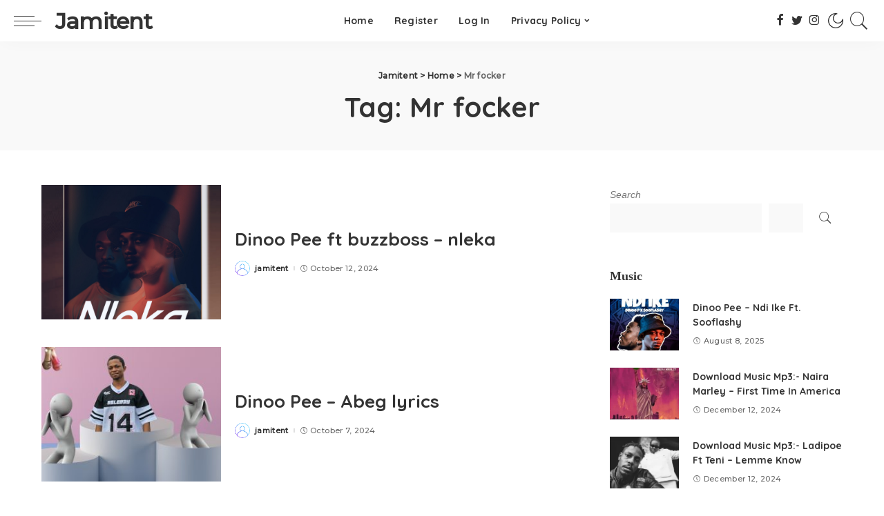

--- FILE ---
content_type: text/html; charset=UTF-8
request_url: https://jamitent.com/tag/mr-focker/
body_size: 21220
content:
<!DOCTYPE html>
<html lang="en-US">
<head><meta name="monetag" content="c2da26339cdf314fb1989652a965cfeb">
    <meta charset="UTF-8">
    <meta http-equiv="X-UA-Compatible" content="IE=edge">
    <meta name="viewport" content="width=device-width, initial-scale=1">
    <link rel="profile" href="https://gmpg.org/xfn/11">
	<meta name="google-site-verification" content="NhYbGYMdESSqiW9_abHTC1Ci64UK51ADIelu5HELe_4" />
	<meta name='robots' content='index, follow, max-image-preview:large, max-snippet:-1, max-video-preview:-1' />
            <link rel="preconnect" href="https://fonts.gstatic.com" crossorigin><noscript></noscript><link rel="apple-touch-icon" href="https://jamitent.com/wp-content/uploads/2023/07/JamIt-Icon.png"/>
		            <meta name="msapplication-TileColor" content="#ffffff">
            <meta name="msapplication-TileImage" content="https://jamitent.com/wp-content/uploads/2023/07/JamIt-Icon.png"/>
		
	<!-- This site is optimized with the Yoast SEO Premium plugin v20.7 (Yoast SEO v26.7) - https://yoast.com/wordpress/plugins/seo/ -->
	<title>Mr focker Archives &#187; Jamitent</title><link rel="stylesheet" href="https://fonts.googleapis.com/css?family=Quicksand%3A300%2C400%2C500%2C600%2C700%257CPoppins%3A400%2C400i%2C700%2C700i%257CMontserrat%3A400%2C500%2C600%2C700%7CMontserrat%3A500&#038;display=swap" />
	<link rel="canonical" href="https://jamitent.com/tag/mr-focker/" />
	<meta property="og:locale" content="en_US" />
	<meta property="og:type" content="article" />
	<meta property="og:title" content="Mr focker Archives" />
	<meta property="og:url" content="https://jamitent.com/tag/mr-focker/" />
	<meta property="og:site_name" content="Jamitent" />
	<meta property="og:image" content="https://jamitent.com/wp-content/uploads/2023/07/JamIt-Icon.png" />
	<meta property="og:image:width" content="345" />
	<meta property="og:image:height" content="334" />
	<meta property="og:image:type" content="image/png" />
	<meta name="twitter:card" content="summary_large_image" />
	<script type="application/ld+json" class="yoast-schema-graph">{"@context":"https://schema.org","@graph":[{"@type":"CollectionPage","@id":"https://jamitent.com/tag/mr-focker/","url":"https://jamitent.com/tag/mr-focker/","name":"Mr focker Archives &#187; Jamitent","isPartOf":{"@id":"https://jamitent.com/#website"},"primaryImageOfPage":{"@id":"https://jamitent.com/tag/mr-focker/#primaryimage"},"image":{"@id":"https://jamitent.com/tag/mr-focker/#primaryimage"},"thumbnailUrl":"https://jamitent.com/wp-content/uploads/2024/10/IMG_5718-2-scaled.jpeg","breadcrumb":{"@id":"https://jamitent.com/tag/mr-focker/#breadcrumb"},"inLanguage":"en-US"},{"@type":"ImageObject","inLanguage":"en-US","@id":"https://jamitent.com/tag/mr-focker/#primaryimage","url":"https://jamitent.com/wp-content/uploads/2024/10/IMG_5718-2-scaled.jpeg","contentUrl":"https://jamitent.com/wp-content/uploads/2024/10/IMG_5718-2-scaled.jpeg","width":2560,"height":2560,"caption":"Mr focker ft buzzboss - nleka"},{"@type":"BreadcrumbList","@id":"https://jamitent.com/tag/mr-focker/#breadcrumb","itemListElement":[{"@type":"ListItem","position":1,"name":"Home","item":"https://jamitent.com/"},{"@type":"ListItem","position":2,"name":"Mr focker"}]},{"@type":"WebSite","@id":"https://jamitent.com/#website","url":"https://jamitent.com/","name":"Jamitent","description":"Africa&#039;s Biggest Entertainment Platform","publisher":{"@id":"https://jamitent.com/#organization"},"potentialAction":[{"@type":"SearchAction","target":{"@type":"EntryPoint","urlTemplate":"https://jamitent.com/?s={search_term_string}"},"query-input":{"@type":"PropertyValueSpecification","valueRequired":true,"valueName":"search_term_string"}}],"inLanguage":"en-US"},{"@type":["Organization","Place"],"@id":"https://jamitent.com/#organization","name":"Jamitent","alternateName":"Jam It Ent","url":"https://jamitent.com/","logo":{"@id":"https://jamitent.com/tag/mr-focker/#local-main-organization-logo"},"image":{"@id":"https://jamitent.com/tag/mr-focker/#local-main-organization-logo"},"openingHoursSpecification":[{"@type":"OpeningHoursSpecification","dayOfWeek":["Sunday","Monday","Tuesday","Wednesday","Thursday","Friday","Saturday"],"opens":"09:00","closes":"17:00"}]},{"@type":"ImageObject","inLanguage":"en-US","@id":"https://jamitent.com/tag/mr-focker/#local-main-organization-logo","url":"https://jamitent.com/wp-content/uploads/2023/07/JamIt-Icon.png","contentUrl":"https://jamitent.com/wp-content/uploads/2023/07/JamIt-Icon.png","width":345,"height":334,"caption":"Jamitent"}]}</script>
	<!-- / Yoast SEO Premium plugin. -->


<link rel='dns-prefetch' href='//fonts.googleapis.com' />
<link href='https://fonts.gstatic.com' crossorigin rel='preconnect' />
<link rel="alternate" type="application/rss+xml" title="Jamitent &raquo; Feed" href="https://jamitent.com/feed/" />
<link rel="alternate" type="application/rss+xml" title="Jamitent &raquo; Comments Feed" href="https://jamitent.com/comments/feed/" />
<link rel="alternate" type="application/rss+xml" title="Jamitent &raquo; Mr focker Tag Feed" href="https://jamitent.com/tag/mr-focker/feed/" />
<script type="application/ld+json">{"@context":"https://schema.org","@type":"Organization","legalName":"Jamitent","url":"https://jamitent.com/"}</script>
<style id='wp-img-auto-sizes-contain-inline-css'>
img:is([sizes=auto i],[sizes^="auto," i]){contain-intrinsic-size:3000px 1500px}
/*# sourceURL=wp-img-auto-sizes-contain-inline-css */
</style>
<link rel='stylesheet' id='rm_material_icons-css' href='https://jamitent.com/wp-content/plugins/custom-registration-form-builder-with-submission-manager/admin/css/material-icons.css?ver=6.9' media='all' />

<style id='wp-emoji-styles-inline-css'>

	img.wp-smiley, img.emoji {
		display: inline !important;
		border: none !important;
		box-shadow: none !important;
		height: 1em !important;
		width: 1em !important;
		margin: 0 0.07em !important;
		vertical-align: -0.1em !important;
		background: none !important;
		padding: 0 !important;
	}
/*# sourceURL=wp-emoji-styles-inline-css */
</style>
<link rel='stylesheet' id='wp-block-library-css' href='https://jamitent.com/wp-includes/css/dist/block-library/style.min.css?ver=6.9' media='all' />
<style id='classic-theme-styles-inline-css'>
/*! This file is auto-generated */
.wp-block-button__link{color:#fff;background-color:#32373c;border-radius:9999px;box-shadow:none;text-decoration:none;padding:calc(.667em + 2px) calc(1.333em + 2px);font-size:1.125em}.wp-block-file__button{background:#32373c;color:#fff;text-decoration:none}
/*# sourceURL=/wp-includes/css/classic-themes.min.css */
</style>
<style id='global-styles-inline-css'>
:root{--wp--preset--aspect-ratio--square: 1;--wp--preset--aspect-ratio--4-3: 4/3;--wp--preset--aspect-ratio--3-4: 3/4;--wp--preset--aspect-ratio--3-2: 3/2;--wp--preset--aspect-ratio--2-3: 2/3;--wp--preset--aspect-ratio--16-9: 16/9;--wp--preset--aspect-ratio--9-16: 9/16;--wp--preset--color--black: #000000;--wp--preset--color--cyan-bluish-gray: #abb8c3;--wp--preset--color--white: #ffffff;--wp--preset--color--pale-pink: #f78da7;--wp--preset--color--vivid-red: #cf2e2e;--wp--preset--color--luminous-vivid-orange: #ff6900;--wp--preset--color--luminous-vivid-amber: #fcb900;--wp--preset--color--light-green-cyan: #7bdcb5;--wp--preset--color--vivid-green-cyan: #00d084;--wp--preset--color--pale-cyan-blue: #8ed1fc;--wp--preset--color--vivid-cyan-blue: #0693e3;--wp--preset--color--vivid-purple: #9b51e0;--wp--preset--gradient--vivid-cyan-blue-to-vivid-purple: linear-gradient(135deg,rgb(6,147,227) 0%,rgb(155,81,224) 100%);--wp--preset--gradient--light-green-cyan-to-vivid-green-cyan: linear-gradient(135deg,rgb(122,220,180) 0%,rgb(0,208,130) 100%);--wp--preset--gradient--luminous-vivid-amber-to-luminous-vivid-orange: linear-gradient(135deg,rgb(252,185,0) 0%,rgb(255,105,0) 100%);--wp--preset--gradient--luminous-vivid-orange-to-vivid-red: linear-gradient(135deg,rgb(255,105,0) 0%,rgb(207,46,46) 100%);--wp--preset--gradient--very-light-gray-to-cyan-bluish-gray: linear-gradient(135deg,rgb(238,238,238) 0%,rgb(169,184,195) 100%);--wp--preset--gradient--cool-to-warm-spectrum: linear-gradient(135deg,rgb(74,234,220) 0%,rgb(151,120,209) 20%,rgb(207,42,186) 40%,rgb(238,44,130) 60%,rgb(251,105,98) 80%,rgb(254,248,76) 100%);--wp--preset--gradient--blush-light-purple: linear-gradient(135deg,rgb(255,206,236) 0%,rgb(152,150,240) 100%);--wp--preset--gradient--blush-bordeaux: linear-gradient(135deg,rgb(254,205,165) 0%,rgb(254,45,45) 50%,rgb(107,0,62) 100%);--wp--preset--gradient--luminous-dusk: linear-gradient(135deg,rgb(255,203,112) 0%,rgb(199,81,192) 50%,rgb(65,88,208) 100%);--wp--preset--gradient--pale-ocean: linear-gradient(135deg,rgb(255,245,203) 0%,rgb(182,227,212) 50%,rgb(51,167,181) 100%);--wp--preset--gradient--electric-grass: linear-gradient(135deg,rgb(202,248,128) 0%,rgb(113,206,126) 100%);--wp--preset--gradient--midnight: linear-gradient(135deg,rgb(2,3,129) 0%,rgb(40,116,252) 100%);--wp--preset--font-size--small: 13px;--wp--preset--font-size--medium: 20px;--wp--preset--font-size--large: 36px;--wp--preset--font-size--x-large: 42px;--wp--preset--spacing--20: 0.44rem;--wp--preset--spacing--30: 0.67rem;--wp--preset--spacing--40: 1rem;--wp--preset--spacing--50: 1.5rem;--wp--preset--spacing--60: 2.25rem;--wp--preset--spacing--70: 3.38rem;--wp--preset--spacing--80: 5.06rem;--wp--preset--shadow--natural: 6px 6px 9px rgba(0, 0, 0, 0.2);--wp--preset--shadow--deep: 12px 12px 50px rgba(0, 0, 0, 0.4);--wp--preset--shadow--sharp: 6px 6px 0px rgba(0, 0, 0, 0.2);--wp--preset--shadow--outlined: 6px 6px 0px -3px rgb(255, 255, 255), 6px 6px rgb(0, 0, 0);--wp--preset--shadow--crisp: 6px 6px 0px rgb(0, 0, 0);}:where(.is-layout-flex){gap: 0.5em;}:where(.is-layout-grid){gap: 0.5em;}body .is-layout-flex{display: flex;}.is-layout-flex{flex-wrap: wrap;align-items: center;}.is-layout-flex > :is(*, div){margin: 0;}body .is-layout-grid{display: grid;}.is-layout-grid > :is(*, div){margin: 0;}:where(.wp-block-columns.is-layout-flex){gap: 2em;}:where(.wp-block-columns.is-layout-grid){gap: 2em;}:where(.wp-block-post-template.is-layout-flex){gap: 1.25em;}:where(.wp-block-post-template.is-layout-grid){gap: 1.25em;}.has-black-color{color: var(--wp--preset--color--black) !important;}.has-cyan-bluish-gray-color{color: var(--wp--preset--color--cyan-bluish-gray) !important;}.has-white-color{color: var(--wp--preset--color--white) !important;}.has-pale-pink-color{color: var(--wp--preset--color--pale-pink) !important;}.has-vivid-red-color{color: var(--wp--preset--color--vivid-red) !important;}.has-luminous-vivid-orange-color{color: var(--wp--preset--color--luminous-vivid-orange) !important;}.has-luminous-vivid-amber-color{color: var(--wp--preset--color--luminous-vivid-amber) !important;}.has-light-green-cyan-color{color: var(--wp--preset--color--light-green-cyan) !important;}.has-vivid-green-cyan-color{color: var(--wp--preset--color--vivid-green-cyan) !important;}.has-pale-cyan-blue-color{color: var(--wp--preset--color--pale-cyan-blue) !important;}.has-vivid-cyan-blue-color{color: var(--wp--preset--color--vivid-cyan-blue) !important;}.has-vivid-purple-color{color: var(--wp--preset--color--vivid-purple) !important;}.has-black-background-color{background-color: var(--wp--preset--color--black) !important;}.has-cyan-bluish-gray-background-color{background-color: var(--wp--preset--color--cyan-bluish-gray) !important;}.has-white-background-color{background-color: var(--wp--preset--color--white) !important;}.has-pale-pink-background-color{background-color: var(--wp--preset--color--pale-pink) !important;}.has-vivid-red-background-color{background-color: var(--wp--preset--color--vivid-red) !important;}.has-luminous-vivid-orange-background-color{background-color: var(--wp--preset--color--luminous-vivid-orange) !important;}.has-luminous-vivid-amber-background-color{background-color: var(--wp--preset--color--luminous-vivid-amber) !important;}.has-light-green-cyan-background-color{background-color: var(--wp--preset--color--light-green-cyan) !important;}.has-vivid-green-cyan-background-color{background-color: var(--wp--preset--color--vivid-green-cyan) !important;}.has-pale-cyan-blue-background-color{background-color: var(--wp--preset--color--pale-cyan-blue) !important;}.has-vivid-cyan-blue-background-color{background-color: var(--wp--preset--color--vivid-cyan-blue) !important;}.has-vivid-purple-background-color{background-color: var(--wp--preset--color--vivid-purple) !important;}.has-black-border-color{border-color: var(--wp--preset--color--black) !important;}.has-cyan-bluish-gray-border-color{border-color: var(--wp--preset--color--cyan-bluish-gray) !important;}.has-white-border-color{border-color: var(--wp--preset--color--white) !important;}.has-pale-pink-border-color{border-color: var(--wp--preset--color--pale-pink) !important;}.has-vivid-red-border-color{border-color: var(--wp--preset--color--vivid-red) !important;}.has-luminous-vivid-orange-border-color{border-color: var(--wp--preset--color--luminous-vivid-orange) !important;}.has-luminous-vivid-amber-border-color{border-color: var(--wp--preset--color--luminous-vivid-amber) !important;}.has-light-green-cyan-border-color{border-color: var(--wp--preset--color--light-green-cyan) !important;}.has-vivid-green-cyan-border-color{border-color: var(--wp--preset--color--vivid-green-cyan) !important;}.has-pale-cyan-blue-border-color{border-color: var(--wp--preset--color--pale-cyan-blue) !important;}.has-vivid-cyan-blue-border-color{border-color: var(--wp--preset--color--vivid-cyan-blue) !important;}.has-vivid-purple-border-color{border-color: var(--wp--preset--color--vivid-purple) !important;}.has-vivid-cyan-blue-to-vivid-purple-gradient-background{background: var(--wp--preset--gradient--vivid-cyan-blue-to-vivid-purple) !important;}.has-light-green-cyan-to-vivid-green-cyan-gradient-background{background: var(--wp--preset--gradient--light-green-cyan-to-vivid-green-cyan) !important;}.has-luminous-vivid-amber-to-luminous-vivid-orange-gradient-background{background: var(--wp--preset--gradient--luminous-vivid-amber-to-luminous-vivid-orange) !important;}.has-luminous-vivid-orange-to-vivid-red-gradient-background{background: var(--wp--preset--gradient--luminous-vivid-orange-to-vivid-red) !important;}.has-very-light-gray-to-cyan-bluish-gray-gradient-background{background: var(--wp--preset--gradient--very-light-gray-to-cyan-bluish-gray) !important;}.has-cool-to-warm-spectrum-gradient-background{background: var(--wp--preset--gradient--cool-to-warm-spectrum) !important;}.has-blush-light-purple-gradient-background{background: var(--wp--preset--gradient--blush-light-purple) !important;}.has-blush-bordeaux-gradient-background{background: var(--wp--preset--gradient--blush-bordeaux) !important;}.has-luminous-dusk-gradient-background{background: var(--wp--preset--gradient--luminous-dusk) !important;}.has-pale-ocean-gradient-background{background: var(--wp--preset--gradient--pale-ocean) !important;}.has-electric-grass-gradient-background{background: var(--wp--preset--gradient--electric-grass) !important;}.has-midnight-gradient-background{background: var(--wp--preset--gradient--midnight) !important;}.has-small-font-size{font-size: var(--wp--preset--font-size--small) !important;}.has-medium-font-size{font-size: var(--wp--preset--font-size--medium) !important;}.has-large-font-size{font-size: var(--wp--preset--font-size--large) !important;}.has-x-large-font-size{font-size: var(--wp--preset--font-size--x-large) !important;}
:where(.wp-block-post-template.is-layout-flex){gap: 1.25em;}:where(.wp-block-post-template.is-layout-grid){gap: 1.25em;}
:where(.wp-block-term-template.is-layout-flex){gap: 1.25em;}:where(.wp-block-term-template.is-layout-grid){gap: 1.25em;}
:where(.wp-block-columns.is-layout-flex){gap: 2em;}:where(.wp-block-columns.is-layout-grid){gap: 2em;}
:root :where(.wp-block-pullquote){font-size: 1.5em;line-height: 1.6;}
/*# sourceURL=global-styles-inline-css */
</style>
<link rel='stylesheet' id='profilegrid-user-profiles-groups-and-communities-css' href='https://jamitent.com/wp-content/plugins/profilegrid-user-profiles-groups-and-communities/public/css/profile-magic-public.css?ver=5.9.7.1' media='all' />
<link rel='stylesheet' id='pm-font-awesome-css' href='https://jamitent.com/wp-content/plugins/profilegrid-user-profiles-groups-and-communities/public/css/font-awesome.css?ver=5.9.7.1' media='all' />
<link rel='stylesheet' id='pg-password-checker-css' href='https://jamitent.com/wp-content/plugins/profilegrid-user-profiles-groups-and-communities/public/css/pg-password-checker.css?ver=5.9.7.1' media='all' />
<link rel='stylesheet' id='pg-profile-menu-css' href='https://jamitent.com/wp-content/plugins/profilegrid-user-profiles-groups-and-communities/public/css/pg-profile-menu.css?ver=5.9.7.1' media='all' />
<link rel='stylesheet' id='pg-responsive-css' href='https://jamitent.com/wp-content/plugins/profilegrid-user-profiles-groups-and-communities/public/css/pg-responsive-public.css?ver=5.9.7.1' media='all' />
<link rel='stylesheet' id='profile_7-css' href='https://jamitent.com/wp-content/plugins/profilegrid-user-profiles-groups-and-communities/public/partials/themes/profile_7/profile_7.css?ver=5.9.7.1' media='all' />
<link rel='stylesheet' id='wordpress-file-upload-style-css' href='https://jamitent.com/wp-content/plugins/wp-file-upload/css/wordpress_file_upload_style.css?ver=6.9' media='all' />
<link rel='stylesheet' id='wordpress-file-upload-style-safe-css' href='https://jamitent.com/wp-content/plugins/wp-file-upload/css/wordpress_file_upload_style_safe.css?ver=6.9' media='all' />
<link rel='stylesheet' id='wordpress-file-upload-adminbar-style-css' href='https://jamitent.com/wp-content/plugins/wp-file-upload/css/wordpress_file_upload_adminbarstyle.css?ver=6.9' media='all' />
<link rel='stylesheet' id='jquery-ui-css-css' href='https://jamitent.com/wp-content/plugins/wp-file-upload/vendor/jquery/jquery-ui.min.css?ver=6.9' media='all' />
<link rel='stylesheet' id='jquery-ui-timepicker-addon-css-css' href='https://jamitent.com/wp-content/plugins/wp-file-upload/vendor/jquery/jquery-ui-timepicker-addon.min.css?ver=6.9' media='all' />
<link rel='stylesheet' id='htbbootstrap-css' href='https://jamitent.com/wp-content/plugins/ht-mega-for-elementor/assets/css/htbbootstrap.css?ver=3.0.4' media='all' />
<link rel='stylesheet' id='font-awesome-css' href='https://jamitent.com/wp-content/plugins/elementor/assets/lib/font-awesome/css/font-awesome.min.css?ver=4.7.0' media='all' />
<link rel='stylesheet' id='htmega-animation-css' href='https://jamitent.com/wp-content/plugins/ht-mega-for-elementor/assets/css/animation.css?ver=3.0.4' media='all' />
<link rel='stylesheet' id='htmega-keyframes-css' href='https://jamitent.com/wp-content/plugins/ht-mega-for-elementor/assets/css/htmega-keyframes.css?ver=3.0.4' media='all' />
<link rel='stylesheet' id='htmega-global-style-min-css' href='https://jamitent.com/wp-content/plugins/ht-mega-for-elementor/assets/css/htmega-global-style.min.css?ver=3.0.4' media='all' />
<link rel='stylesheet' id='pixwell-main-css' href='https://jamitent.com/wp-content/themes/pixwell/assets/css/main.css?ver=10.5' media='all' />
<style id='pixwell-main-inline-css'>
html {}h1, .h1 {}h2, .h2 {}h3, .h3 {}h4, .h4 {}h5, .h5 {}h6, .h6 {}.single-tagline h6 {}.p-wrap .entry-summary, .twitter-content.entry-summary, .author-description, .rssSummary, .rb-sdesc {}.p-cat-info {}.p-meta-info, .wp-block-latest-posts__post-date {}.meta-info-author.meta-info-el {}.breadcrumb {}.footer-menu-inner {font-family:'Bookman Old Style', serif;font-weight:700;text-transform:uppercase;font-size:14px;}.topbar-wrap {}.topbar-menu-wrap {}.main-menu > li > a, .off-canvas-menu > li > a {font-weight:700;font-size:14px;}.main-menu .sub-menu:not(.sub-mega), .off-canvas-menu .sub-menu {}.is-logo-text .logo-title {}.block-title, .block-header .block-title {font-family:'Bookman Old Style', serif;font-weight:700;font-size:18px;}.ajax-quick-filter, .block-view-more {}.widget-title, .widget .widget-title {font-family:'Bookman Old Style', serif;font-weight:700;font-size:18px;}body .widget.widget_nav_menu .menu-item {}body.boxed {background-color : #fafafa;background-repeat : no-repeat;background-size : cover;background-attachment : fixed;background-position : center center;}.header-6 .banner-wrap {}.footer-wrap:before {background-color : #000000;; content: ""; position: absolute; left: 0; top: 0; width: 100%; height: 100%;}.header-9 .banner-wrap { }.topline-wrap {height: 2px}.main-menu .sub-menu {}.main-menu > li.menu-item-has-children > .sub-menu:before {}.main-menu > li > a:hover, .nav-search-link:hover,.main-menu > li.current-menu-item > a, .header-wrap .cart-link:hover {color: #1e73be;}.main-menu > li>  a > span:before {display: none; }.navbar-wrap .navbar-social a:hover {color: #1e73be;opacity: 1; }.main-menu .sub-menu a:not(.p-url):hover > span {color: #1e73be;}.main-menu a > span:before {display: none; }[data-theme="dark"] .main-menu .sub-menu {}[data-theme="dark"] .main-menu > li.menu-item-has-children > .sub-menu:before {}[data-theme="dark"] .main-menu > li > a:hover, [data-theme="dark"] .nav-search-link:hover,[data-theme="dark"] .main-menu > li.current-menu-item > a, [data-theme="dark"] .header-wrap .cart-link:hover {color: #1e73be;}[data-theme="dark"] .main-menu > li>  a > span:before {display: none; }[data-theme="dark"] .navbar-wrap .navbar-social a:hover {color: #1e73be;opacity: 1; }[data-theme="dark"] .main-menu .sub-menu a:not(.p-url):hover > span {color: #1e73be;}[data-theme="dark"] .main-menu a > span:before {display: none; }.mobile-nav-inner {color: #1e73be;}@media only screen and (max-width: 991px) {.navbar-border-holder { border-color: #1e73be }}.off-canvas-header { background-image: url("https://jamitent.com/wp-content/uploads/2023/07/artists.jpg")}.off-canvas-wrap, .amp-canvas-wrap { background-color: #000000 !important; }.navbar-border-holder {border-width: 2px; }.navbar-border-holder {border-color: #1e73be; }.header-3 .banner-left, .header-3 .banner-right { color: #1e73be ;}.header-3 .banner-right .rb-counter { background-color: #1e73be ;}:root {--g-color: #1e73be}.review-info, .p-review-info{ background-color: #ffd700}.review-el .review-stars, .average-stars i{ color: #ffd700}body .entry-content a:not(button), body .comment-content a{ color: #1e73be}[data-theme="dark"] {--g-color: #1e73be}body[data-theme="dark"] .entry-content a:not(button), body .comment-content a{ color: #1e73be}[data-theme="dark"] .review-info, [data-theme="dark"] .p-review-info{ background-color: #ffd700}[data-theme="dark"] .review-el .review-stars, [data-theme="dark"] .average-stars i{ color: #ffd700}.cat-icon-round .cat-info-el, .cat-icon-radius .cat-info-el, .cat-icon-square .cat-info-el:before { background-color: #1e73be}.cat-icon-line .cat-info-el { border-color: #1e73be}@media only screen and (max-width: 767px) {.entry-content { font-size: .90rem; }.p-wrap .entry-summary, .twitter-content.entry-summary, .element-desc, .subscribe-description, .rb-sdecs,.copyright-inner > *, .summary-content, .pros-cons-wrap ul li,.gallery-popup-content .image-popup-description > *{ font-size: .76rem; }}@media only screen and (max-width: 991px) {.block-header-2 .block-title, .block-header-5 .block-title { font-size: 15px; }}@media only screen and (max-width: 767px) {.block-header-2 .block-title, .block-header-5 .block-title { font-size: 13px; }}@media only screen and (max-width: 1024px) {}@media only screen and (max-width: 991px) {}@media only screen and (max-width: 767px) {}
/*# sourceURL=pixwell-main-inline-css */
</style>
<link rel='stylesheet' id='custom-registration-form-builder-with-submission-manager/registration_magic.php-css' href='https://jamitent.com/wp-content/plugins/custom-registration-form-builder-with-submission-manager/public/css/style_rm_front_end.css?ver=6.0.7.1' media='all' />
<link rel='stylesheet' id='rm-form-revamp-theme-css' href='https://jamitent.com/wp-content/plugins/custom-registration-form-builder-with-submission-manager/public/css/rm-form-theme-default.css?ver=6.0.7.1' media='all' />
<link rel='stylesheet' id='rm-form-revamp-style-css' href='https://jamitent.com/wp-content/plugins/custom-registration-form-builder-with-submission-manager/public/css/rm-form-common-utility.css?ver=6.9' media='all' />

<script src="https://jamitent.com/wp-includes/js/jquery/jquery.min.js?ver=3.7.1" id="jquery-core-js"></script>
<script src="https://jamitent.com/wp-includes/js/jquery/jquery-migrate.min.js?ver=3.4.1" id="jquery-migrate-js"></script>
<script src="https://jamitent.com/wp-includes/js/jquery/ui/core.min.js?ver=1.13.3" id="jquery-ui-core-js"></script>
<script src="https://jamitent.com/wp-includes/js/jquery/ui/datepicker.min.js?ver=1.13.3" id="jquery-ui-datepicker-js"></script>
<script id="jquery-ui-datepicker-js-after">
jQuery(function(jQuery){jQuery.datepicker.setDefaults({"closeText":"Close","currentText":"Today","monthNames":["January","February","March","April","May","June","July","August","September","October","November","December"],"monthNamesShort":["Jan","Feb","Mar","Apr","May","Jun","Jul","Aug","Sep","Oct","Nov","Dec"],"nextText":"Next","prevText":"Previous","dayNames":["Sunday","Monday","Tuesday","Wednesday","Thursday","Friday","Saturday"],"dayNamesShort":["Sun","Mon","Tue","Wed","Thu","Fri","Sat"],"dayNamesMin":["S","M","T","W","T","F","S"],"dateFormat":"MM d, yy","firstDay":0,"isRTL":false});});
//# sourceURL=jquery-ui-datepicker-js-after
</script>
<script src="https://jamitent.com/wp-content/plugins/profilegrid-user-profiles-groups-and-communities/public/js/pg-profile-menu.js?ver=5.9.7.1" id="pg-profile-menu.js-js"></script>
<script id="profilegrid-user-profiles-groups-and-communities-js-extra">
var pm_ajax_object = {"ajax_url":"https://jamitent.com/wp-admin/admin-ajax.php","plugin_emoji_url":"https://jamitent.com/wp-content/plugins/profilegrid-user-profiles-groups-and-communities/public/partials/images/img","nonce":"e8b6d10467"};
var pm_error_object = {"valid_email":"Please enter a valid e-mail address.","valid_number":"Please enter a valid number.","valid_date":"Please enter a valid date (yyyy-mm-dd format).","required_field":"This is a required field.","required_comman_field":"Please fill all the required fields.","file_type":"This file type is not allowed.","short_password":"Your password should be at least 7 characters long.","pass_not_match":"Password and confirm password do not match.","user_exist":"Sorry, username already exists.","email_exist":"Sorry, email already exists.","show_more":"More...","show_less":"Show less","user_not_exit":"Username does not exists.","password_change_successfully":"Password changed Successfully","allow_file_ext":"jpg|jpeg|png|gif|webp|avif","valid_phone_number":"Please enter a valid phone number.","valid_mobile_number":"Please enter a valid mobile number.","valid_facebook_url":"Please enter a valid Facebook url.","valid_twitter_url":"Please enter a X url.","valid_google_url":"Please enter a valid Google url.","valid_linked_in_url":"Please enter a Linked In url.","valid_youtube_url":"Please enter a valid Youtube url.","valid_mixcloud_url":"Please enter a valid Mixcloud url.","valid_soundcloud_url":"Please enter a valid SoundCloud url.","valid_instagram_url":"Please enter a valid Instagram url.","crop_alert_error":"Please select a crop region then press submit.","admin_note_error":"Unable to add an empty note. Please write something and try again.","empty_message_error":"Unable to send an empty message. Please type something.","invite_limit_error":"Only ten users can be invited at a time.","no_more_result":"No More Result Found","delete_friend_request":"This will delete friend request from selected user(s). Do you wish to continue?","remove_friend":"This will remove selected user(s) from your friends list. Do you wish to continue?","accept_friend_request_conf":"This will accept request from selected user(s). Do you wish to continue?","cancel_friend_request":"This will cancel request from selected user(s). Do you wish to continue?","next":"Next","back":"Back","submit":"Submit","empty_chat_message":"I am sorry, I can't send an empty message. Please write something and try sending it again.","login_url":"https://jamitent.com/login-2/?password=changed"};
var pm_fields_object = {"dateformat":"yy-mm-dd"};
//# sourceURL=profilegrid-user-profiles-groups-and-communities-js-extra
</script>
<script src="https://jamitent.com/wp-content/plugins/profilegrid-user-profiles-groups-and-communities/public/js/profile-magic-public.js?ver=5.9.7.1" id="profilegrid-user-profiles-groups-and-communities-js"></script>
<script src="https://jamitent.com/wp-content/plugins/profilegrid-user-profiles-groups-and-communities/public/js/modernizr-custom.min.js?ver=5.9.7.1" id="modernizr-custom.min.js-js"></script>
<script src="https://jamitent.com/wp-content/plugins/wp-file-upload/js/wordpress_file_upload_functions.js?ver=6.9" id="wordpress_file_upload_script-js"></script>
<script src="https://jamitent.com/wp-content/plugins/wp-file-upload/vendor/jquery/jquery-ui-timepicker-addon.min.js?ver=6.9" id="jquery-ui-timepicker-addon-js-js"></script>
<link rel="preload" href="https://jamitent.com/wp-content/themes/pixwell/assets/fonts/ruby-icon.ttf" as="font" type="font/ttf" crossorigin="anonymous"> <link rel="https://api.w.org/" href="https://jamitent.com/wp-json/" /><link rel="alternate" title="JSON" type="application/json" href="https://jamitent.com/wp-json/wp/v2/tags/9" /><link rel="EditURI" type="application/rsd+xml" title="RSD" href="https://jamitent.com/xmlrpc.php?rsd" />
<meta name="generator" content="WordPress 6.9" />
<!-- HubSpot WordPress Plugin v11.3.33: embed JS disabled as a portalId has not yet been configured --><script type="application/ld+json">{"@context":"https://schema.org","@type":"WebSite","@id":"https://jamitent.com/#website","url":"https://jamitent.com/","name":"Jamitent","potentialAction":{"@type":"SearchAction","target":"https://jamitent.com/?s={search_term_string}","query-input":"required name=search_term_string"}}</script>
<meta name="generator" content="Elementor 3.34.1; features: additional_custom_breakpoints; settings: css_print_method-external, google_font-enabled, font_display-swap">
			<style>
				.e-con.e-parent:nth-of-type(n+4):not(.e-lazyloaded):not(.e-no-lazyload),
				.e-con.e-parent:nth-of-type(n+4):not(.e-lazyloaded):not(.e-no-lazyload) * {
					background-image: none !important;
				}
				@media screen and (max-height: 1024px) {
					.e-con.e-parent:nth-of-type(n+3):not(.e-lazyloaded):not(.e-no-lazyload),
					.e-con.e-parent:nth-of-type(n+3):not(.e-lazyloaded):not(.e-no-lazyload) * {
						background-image: none !important;
					}
				}
				@media screen and (max-height: 640px) {
					.e-con.e-parent:nth-of-type(n+2):not(.e-lazyloaded):not(.e-no-lazyload),
					.e-con.e-parent:nth-of-type(n+2):not(.e-lazyloaded):not(.e-no-lazyload) * {
						background-image: none !important;
					}
				}
			</style>
			<meta name="redi-version" content="1.2.7" />            <meta property="og:title" content="Mr focker Archives &#187; Jamitent"/>
            <meta property="og:url" content="https://jamitent.com/tag/mr-focker"/>
            <meta property="og:site_name" content="Jamitent"/>
						<script type="application/ld+json">{"@context":"http://schema.org","@type":"BreadcrumbList","itemListElement":[{"@type":"ListItem","position":3,"item":{"@id":"https://jamitent.com/tag/mr-focker/","name":"Mr focker"}},{"@type":"ListItem","position":2,"item":{"@id":"https://jamitent.com/homex/","name":"Home"}},{"@type":"ListItem","position":1,"item":{"@id":"https://jamitent.com","name":"Jamitent"}}]}</script>
<link rel="icon" href="https://jamitent.com/wp-content/uploads/2023/07/cropped-JamIt-Icon-32x32.png" sizes="32x32" />
<link rel="icon" href="https://jamitent.com/wp-content/uploads/2023/07/cropped-JamIt-Icon-192x192.png" sizes="192x192" />
<link rel="apple-touch-icon" href="https://jamitent.com/wp-content/uploads/2023/07/cropped-JamIt-Icon-180x180.png" />
<meta name="msapplication-TileImage" content="https://jamitent.com/wp-content/uploads/2023/07/cropped-JamIt-Icon-270x270.png" />
		<style id="wp-custom-css">
			.download {
         	background-color: #000;
          border-color: #000;
          padding-top: 3px;
          padding-bottom: 3px;
          color: #fff;
          }
.download:hover {
       		background-color: #1e73be;
          border-color: #1e73be;
          padding-top: 3px;
          padding-bottom: 3px;
          color: #fff;
          }		</style>
		</head>
<body class="archive tag tag-mr-focker tag-9 wp-embed-responsive wp-theme-pixwell elementor-default elementor-kit-65 is-tooltips is-backtop block-header-dot w-header-1 cat-icon-radius is-meta-border is-parallax-feat is-fmask mh-p-link mh-p-excerpt theme-pixwell" data-theme="default">
<div id="container-3b0fa80f09defaf77a6b5e5b5dbeb3a6"></div><div id="site" class="site">
	        <aside id="off-canvas-section" class="off-canvas-wrap dark-style is-hidden">
            <div class="close-panel-wrap tooltips-n">
                <a href="#" id="off-canvas-close-btn" aria-label="Close Panel"><i class="btn-close"></i></a>
            </div>
            <div class="off-canvas-holder">
                                    <div class="off-canvas-header is-light-text">
                        <div class="header-inner">
                                                            <a href="https://jamitent.com/" class="off-canvas-logo">
                                    <img loading="lazy" src="https://jamitent.com/wp-content/uploads/2023/07/JamIt-logo.png" alt="Jamitent" height="334" width="2028" loading="lazy" decoding="async">
                                </a>
                                                        <aside class="inner-bottom">
                                                                    <div class="off-canvas-social">
                                        <a class="social-link-facebook" title="Facebook" aria-label="Facebook" href="#" target="_blank" rel="noopener nofollow"><i class="rbi rbi-facebook" aria-hidden="true"></i></a><a class="social-link-twitter" title="Twitter" aria-label="Twitter" href="#" target="_blank" rel="noopener nofollow"><i class="rbi rbi-twitter" aria-hidden="true"></i></a><a class="social-link-instagram" title="Instagram" aria-label="Instagram" href="#" target="_blank" rel="noopener nofollow"><i class="rbi rbi-instagram" aria-hidden="true"></i></a>                                    </div>
                                                                    <div class="inner-bottom-right">
                                        <aside class="bookmark-section">
	<a class="bookmark-link" href="#" title="Bookmarks" aria-label="Bookmarks">
		<span class="bookmark-icon"><i><svg class="svg-icon" aria-hidden="true" role="img" focusable="false" xmlns="http://www.w3.org/2000/svg" viewBox="0 0 512 512"><path fill="currentColor" d="M391.416,0H120.584c-17.778,0-32.242,14.464-32.242,32.242v460.413c0,7.016,3.798,13.477,9.924,16.895 c2.934,1.638,6.178,2.45,9.421,2.45c3.534,0,7.055-0.961,10.169-2.882l138.182-85.312l138.163,84.693 c5.971,3.669,13.458,3.817,19.564,0.387c6.107-3.418,9.892-9.872,9.892-16.875V32.242C423.657,14.464,409.194,0,391.416,0z  M384.967,457.453l-118.85-72.86c-6.229-3.817-14.07-3.798-20.28,0.032l-118.805,73.35V38.69h257.935V457.453z" /></svg></i><span class="bookmark-counter rb-counter">0</span></span>
	</a>
</aside>                                    </div>
                                                            </aside>
                        </div>
                    </div>
                                <div class="off-canvas-inner is-light-text">
                    <nav id="off-canvas-nav" class="off-canvas-nav">
                        <ul id="off-canvas-menu" class="off-canvas-menu rb-menu is-clicked"><li id="menu-item-219" class="menu-item menu-item-type-custom menu-item-object-custom menu-item-home menu-item-219"><a href="https://jamitent.com"><span>Home</span></a></li>
<li id="menu-item-63" class="menu-item menu-item-type-custom menu-item-object-custom menu-item-63"><a href="https://jamitent.com/registration/"><span>Register</span></a></li>
<li id="menu-item-62" class="menu-item menu-item-type-custom menu-item-object-custom menu-item-62"><a href="https://jamitent.com/login?redirect_to=https://jamitent.com/"><span>Log In</span></a></li>
<li id="menu-item-221" class="menu-item menu-item-type-post_type menu-item-object-page menu-item-privacy-policy menu-item-has-children menu-item-221"><a rel="privacy-policy" href="https://jamitent.com/privacy-policy/"><span>Privacy Policy</span></a>
<ul class="sub-menu">
	<li id="menu-item-222" class="menu-item menu-item-type-post_type menu-item-object-page menu-item-home menu-item-222"><a href="https://jamitent.com/terms-and-conditions/"><span>TS &#038; Cs</span></a></li>
</ul>
</li>
</ul>                    </nav>
                                    </div>
            </div>
        </aside>
            <div class="site-outer">
        <div class="site-mask"></div>
			<div class="topsite-wrap fw-widget-section">
		<div id="block-5" class="widget topsite-sidebar widget_block"><div class="wp-block-group"><div class="wp-block-group__inner-container is-layout-flow wp-block-group-is-layout-flow"><h2 class="wp-block-heading">Archives</h2><ul class="wp-block-archives-list wp-block-archives">	<li><a href='https://jamitent.com/2026/01/'>January 2026</a></li>
	<li><a href='https://jamitent.com/2025/12/'>December 2025</a></li>
	<li><a href='https://jamitent.com/2025/10/'>October 2025</a></li>
	<li><a href='https://jamitent.com/2025/08/'>August 2025</a></li>
	<li><a href='https://jamitent.com/2025/05/'>May 2025</a></li>
	<li><a href='https://jamitent.com/2025/02/'>February 2025</a></li>
	<li><a href='https://jamitent.com/2025/01/'>January 2025</a></li>
	<li><a href='https://jamitent.com/2024/12/'>December 2024</a></li>
	<li><a href='https://jamitent.com/2024/11/'>November 2024</a></li>
	<li><a href='https://jamitent.com/2024/10/'>October 2024</a></li>
	<li><a href='https://jamitent.com/2024/08/'>August 2024</a></li>
	<li><a href='https://jamitent.com/2023/09/'>September 2023</a></li>
	<li><a href='https://jamitent.com/2023/08/'>August 2023</a></li>
	<li><a href='https://jamitent.com/2023/07/'>July 2023</a></li>
</ul></div></div></div><div id="block-6" class="widget topsite-sidebar widget_block"><div class="wp-block-group"><div class="wp-block-group__inner-container is-layout-flow wp-block-group-is-layout-flow"><h2 class="wp-block-heading">Categories</h2><ul class="wp-block-categories-list wp-block-categories">	<li class="cat-item cat-item-245"><a href="https://jamitent.com/category/asic-miner/">Asic miner</a>
</li>
	<li class="cat-item cat-item-13"><a href="https://jamitent.com/category/biography/">Biography</a>
</li>
	<li class="cat-item cat-item-162"><a href="https://jamitent.com/category/dinoo-pee/">Dinoo Pee</a>
</li>
	<li class="cat-item cat-item-6"><a href="https://jamitent.com/category/entertainment/">Entertainment</a>
</li>
	<li class="cat-item cat-item-244"><a href="https://jamitent.com/category/service/escrow/">Escrow</a>
</li>
	<li class="cat-item cat-item-57"><a href="https://jamitent.com/category/lyrics/">Lyrics</a>
</li>
	<li class="cat-item cat-item-255"><a href="https://jamitent.com/category/mmo/">MMO</a>
</li>
	<li class="cat-item cat-item-8"><a href="https://jamitent.com/category/music/mr-books-k/">Mr books k</a>
</li>
	<li class="cat-item cat-item-7"><a href="https://jamitent.com/category/music/mr-focker/">Mr focker</a>
</li>
	<li class="cat-item cat-item-5"><a href="https://jamitent.com/category/music/">Music</a>
</li>
	<li class="cat-item cat-item-59"><a href="https://jamitent.com/category/news/">News</a>
</li>
	<li class="cat-item cat-item-1"><a href="https://jamitent.com/category/others/">Others</a>
</li>
	<li class="cat-item cat-item-243"><a href="https://jamitent.com/category/service/">Service</a>
</li>
	<li class="cat-item cat-item-22"><a href="https://jamitent.com/category/sports/">Sports</a>
</li>
</ul></div></div></div>	</div>
<header id="site-header" class="header-wrap header-8">
	<div class="navbar-outer">
		<div class="navbar-wrap">
				<aside id="mobile-navbar" class="mobile-navbar">
    <div class="mobile-nav-inner rb-p20-gutter">
                    <div class="m-nav-left">
                <a href="#" class="off-canvas-trigger btn-toggle-wrap btn-toggle-light" aria-label="menu trigger"><span class="btn-toggle"><span class="off-canvas-toggle"><span class="icon-toggle"></span></span></span></a>
            </div>
            <div class="m-nav-centered">
                	<aside class="logo-mobile-wrap is-logo-text">
		<a class="logo-title" href="https://jamitent.com/"><strong>Jamitent</strong></a>
	</aside>
            </div>
            <div class="m-nav-right">
                                                    <aside class="header-dark-mode">
        <span class="dark-mode-toggle">
            <span class="mode-icons">
                <span class="dark-mode-icon mode-icon-dark"><svg class="svg-icon" aria-hidden="true" role="img" focusable="false" xmlns="http://www.w3.org/2000/svg" viewBox="0 0 512 512"><path fill="currentColor" d="M507.681,209.011c-1.297-6.991-7.324-12.111-14.433-12.262c-7.104-0.122-13.347,4.711-14.936,11.643 c-15.26,66.497-73.643,112.94-141.978,112.94c-80.321,0-145.667-65.346-145.667-145.666c0-68.335,46.443-126.718,112.942-141.976 c6.93-1.59,11.791-7.826,11.643-14.934c-0.149-7.108-5.269-13.136-12.259-14.434C287.546,1.454,271.735,0,256,0 C187.62,0,123.333,26.629,74.98,74.981C26.628,123.333,0,187.62,0,256s26.628,132.667,74.98,181.019 C123.333,485.371,187.62,512,256,512s132.667-26.629,181.02-74.981C485.372,388.667,512,324.38,512,256 C512,240.278,510.546,224.469,507.681,209.011z" /></svg></span>
                <span class="dark-mode-icon mode-icon-default"><svg class="svg-icon" aria-hidden="true" role="img" focusable="false" xmlns="http://www.w3.org/2000/svg" viewBox="0 0 512 512"><path fill="currentColor" d="M507.681,209.011c-1.297-6.991-7.323-12.112-14.433-12.262c-7.145-0.155-13.346,4.712-14.936,11.642 c-15.26,66.498-73.643,112.941-141.978,112.941c-80.321,0-145.667-65.346-145.667-145.666 c0-68.335,46.443-126.718,112.942-141.976c6.93-1.59,11.791-7.827,11.643-14.934c-0.149-7.108-5.269-13.136-12.259-14.434 C287.545,1.454,271.735,0,256,0C187.62,0,123.333,26.629,74.98,74.981C26.629,123.333,0,187.62,0,256 s26.629,132.667,74.98,181.019C123.333,485.371,187.62,512,256,512s132.667-26.629,181.02-74.981 C485.371,388.667,512,324.38,512,256C512,240.278,510.547,224.469,507.681,209.011z M256,482C131.383,482,30,380.617,30,256 c0-118.227,91.264-215.544,207.036-225.212c-14.041,9.63-26.724,21.303-37.513,34.681 c-25.058,31.071-38.857,70.207-38.857,110.197c0,96.863,78.804,175.666,175.667,175.666c39.99,0,79.126-13.8,110.197-38.857 c13.378-10.789,25.051-23.471,34.682-37.511C471.544,390.736,374.228,482,256,482z" /></svg></span>
            </span>
        </span>
    </aside>
	                <div class="mobile-search">
	<a href="#" title="Search" aria-label="Search" class="search-icon nav-search-link"><i class="rbi rbi-search-light" aria-hidden="true"></i></a>
	<div class="navbar-search-popup header-lightbox">
		<div class="navbar-search-form"><form role="search" method="get" class="search-form" action="https://jamitent.com/">
				<label>
					<span class="screen-reader-text">Search for:</span>
					<input type="search" class="search-field" placeholder="Search &hellip;" value="" name="s" />
				</label>
				<input type="submit" class="search-submit" value="Search" />
			</form></div>
	</div>
</div>
                            </div>
            </div>
</aside>
			<div class="navbar-holder">
				<div class="rb-m20-gutter navbar-inner is-main-nav">
					<div class="navbar-left">
							<a href="#" class="off-canvas-trigger btn-toggle-wrap btn-toggle-light" aria-label="menu trigger"><span class="btn-toggle"><span class="off-canvas-toggle"><span class="icon-toggle"></span></span></span></a>
							<div class="logo-wrap is-logo-text site-branding">
					<p class="logo-title"><a href="https://jamitent.com/">Jamitent</a></p>
					<p class="site-description">Africa&#039;s Biggest Entertainment Platform</p>
			</div>
					</div>
					<div class="navbar-center">
						<nav id="site-navigation" class="main-menu-wrap" aria-label="main menu">
	<ul id="main-menu" class="main-menu rb-menu" itemscope itemtype="https://www.schema.org/SiteNavigationElement"><li class="menu-item menu-item-type-custom menu-item-object-custom menu-item-home menu-item-219" itemprop="name"><a href="https://jamitent.com" itemprop="url"><span>Home</span></a></li><li class="menu-item menu-item-type-custom menu-item-object-custom menu-item-63" itemprop="name"><a href="https://jamitent.com/registration/" itemprop="url"><span>Register</span></a></li><li class="menu-item menu-item-type-custom menu-item-object-custom menu-item-62" itemprop="name"><a href="https://jamitent.com/login?redirect_to=https://jamitent.com/" itemprop="url"><span>Log In</span></a></li><li class="menu-item menu-item-type-post_type menu-item-object-page menu-item-privacy-policy menu-item-has-children menu-item-221" itemprop="name"><a href="https://jamitent.com/privacy-policy/" itemprop="url"><span>Privacy Policy</span></a>
<ul class="sub-menu">
	<li class="menu-item menu-item-type-post_type menu-item-object-page menu-item-home menu-item-222" itemprop="name"><a href="https://jamitent.com/terms-and-conditions/" itemprop="url"><span>TS &#038; Cs</span></a></li></ul>
</li></ul></nav>					</div>
					<div class="navbar-right">
							<div class="navbar-social social-icons is-icon tooltips-n">
		<a class="social-link-facebook" title="Facebook" aria-label="Facebook" href="#" target="_blank" rel="noopener nofollow"><i class="rbi rbi-facebook" aria-hidden="true"></i></a><a class="social-link-twitter" title="Twitter" aria-label="Twitter" href="#" target="_blank" rel="noopener nofollow"><i class="rbi rbi-twitter" aria-hidden="true"></i></a><a class="social-link-instagram" title="Instagram" aria-label="Instagram" href="#" target="_blank" rel="noopener nofollow"><i class="rbi rbi-instagram" aria-hidden="true"></i></a>	</div>
												                            <aside class="header-dark-mode">
        <span class="dark-mode-toggle">
            <span class="mode-icons">
                <span class="dark-mode-icon mode-icon-dark"><svg class="svg-icon" aria-hidden="true" role="img" focusable="false" xmlns="http://www.w3.org/2000/svg" viewBox="0 0 512 512"><path fill="currentColor" d="M507.681,209.011c-1.297-6.991-7.324-12.111-14.433-12.262c-7.104-0.122-13.347,4.711-14.936,11.643 c-15.26,66.497-73.643,112.94-141.978,112.94c-80.321,0-145.667-65.346-145.667-145.666c0-68.335,46.443-126.718,112.942-141.976 c6.93-1.59,11.791-7.826,11.643-14.934c-0.149-7.108-5.269-13.136-12.259-14.434C287.546,1.454,271.735,0,256,0 C187.62,0,123.333,26.629,74.98,74.981C26.628,123.333,0,187.62,0,256s26.628,132.667,74.98,181.019 C123.333,485.371,187.62,512,256,512s132.667-26.629,181.02-74.981C485.372,388.667,512,324.38,512,256 C512,240.278,510.546,224.469,507.681,209.011z" /></svg></span>
                <span class="dark-mode-icon mode-icon-default"><svg class="svg-icon" aria-hidden="true" role="img" focusable="false" xmlns="http://www.w3.org/2000/svg" viewBox="0 0 512 512"><path fill="currentColor" d="M507.681,209.011c-1.297-6.991-7.323-12.112-14.433-12.262c-7.145-0.155-13.346,4.712-14.936,11.642 c-15.26,66.498-73.643,112.941-141.978,112.941c-80.321,0-145.667-65.346-145.667-145.666 c0-68.335,46.443-126.718,112.942-141.976c6.93-1.59,11.791-7.827,11.643-14.934c-0.149-7.108-5.269-13.136-12.259-14.434 C287.545,1.454,271.735,0,256,0C187.62,0,123.333,26.629,74.98,74.981C26.629,123.333,0,187.62,0,256 s26.629,132.667,74.98,181.019C123.333,485.371,187.62,512,256,512s132.667-26.629,181.02-74.981 C485.371,388.667,512,324.38,512,256C512,240.278,510.547,224.469,507.681,209.011z M256,482C131.383,482,30,380.617,30,256 c0-118.227,91.264-215.544,207.036-225.212c-14.041,9.63-26.724,21.303-37.513,34.681 c-25.058,31.071-38.857,70.207-38.857,110.197c0,96.863,78.804,175.666,175.667,175.666c39.99,0,79.126-13.8,110.197-38.857 c13.378-10.789,25.051-23.471,34.682-37.511C471.544,390.736,374.228,482,256,482z" /></svg></span>
            </span>
        </span>
    </aside>
							<aside class="navbar-search nav-search-live">
	<a href="#" aria-label="Search" class="nav-search-link search-icon"><i class="rbi rbi-search-light" aria-hidden="true"></i></a>
	<div class="navbar-search-popup header-lightbox">
		<div class="navbar-search-form"><form role="search" method="get" class="search-form" action="https://jamitent.com/">
				<label>
					<span class="screen-reader-text">Search for:</span>
					<input type="search" class="search-field" placeholder="Search &hellip;" value="" name="s" />
				</label>
				<input type="submit" class="search-submit" value="Search" />
			</form></div>
		<div class="load-animation live-search-animation"></div>
					<div class="navbar-search-response"></div>
			</div>
</aside>
											</div>
				</div>
			</div>
		</div>
	</div>
	</header>        <div class="site-wrap clearfix">	<div class="site-content">
					<header class="page-header archive-header">
					<div class="header-holder">
						<div class="rbc-container rb-p20-gutter">
									<aside id="site-breadcrumb" class="breadcrumb breadcrumb-navxt">
				<span class="breadcrumb-inner rbc-container rb-p20-gutter"><span property="itemListElement" typeof="ListItem"><a property="item" typeof="WebPage" title="Go to Jamitent." href="https://jamitent.com" class="home" ><span property="name">Jamitent</span></a><meta property="position" content="1"></span> &gt; <span property="itemListElement" typeof="ListItem"><a property="item" typeof="WebPage" title="Go to Home." href="https://jamitent.com/homex/" class="post-root post post-post" ><span property="name">Home</span></a><meta property="position" content="2"></span> &gt; <span property="itemListElement" typeof="ListItem"><span property="name" class="archive taxonomy post_tag current-item">Mr focker</span><meta property="url" content="https://jamitent.com/tag/mr-focker/"><meta property="position" content="3"></span></span>
			</aside>
									<h1 class="page-title archive-title">Tag: <span>Mr focker</span></h1>
												</div>
					</div>
			</header>
						<div class="page-content archive-content rbc-content-section is-sidebar-right active-sidebar layout-ct-list">
			<div class="wrap rbc-wrap rbc-container rb-p20-gutter">
									<main id="main" class="site-main rbc-content">
												<div class="content-wrap">
							<div class="content-inner rb-row">
								<div class="rb-col-m12">        <div class="p-wrap p-list p-list-3 post-409">
			                <div class="col-left">
                    <div class="p-feat-holder">
                        <div class="p-feat">
							        <a class="p-flink" href="https://jamitent.com/dinoo-pee-ft-buzzboss-nleka/" aria-label="Dinoo Pee ft buzzboss &#8211; nleka">
            <span class="rb-iwrap pc-75"><img width="210" height="210" src="https://jamitent.com/wp-content/uploads/2024/10/IMG_5718-2-scaled.jpeg" class="attachment-pixwell_280x210 size-pixwell_280x210 wp-post-image" alt="Mr focker ft buzzboss - nleka" decoding="async" /></span> </a>
		                        </div>
						                    </div>
                </div>
			            <div class="col-right">
                <div class="p-header"><h2 class="entry-title">        <a class="p-url" href="https://jamitent.com/dinoo-pee-ft-buzzboss-nleka/" target="_self" rel="bookmark">Dinoo Pee ft buzzboss &#8211; nleka</a>
		</h2></div>
				                <div class="p-footer">
					<aside class="p-meta-info">        <span class="meta-info-el meta-info-author">
			<span class="screen-reader-text">Posted by</span>
			                <span class="meta-avatar"><img width="22" height="22" src="https://jamitent.com/wp-content/uploads/2023/07/User-login-150x150.png" class="" alt="" size="22" default="mm" force_default="" rating="g" scheme="" processed_args="" extra_attr="" force_display="" loading="" fetchpriority="" decoding="async" found_avatar="1" url="https://secure.gravatar.com/avatar/ae84ea3dc04564f6e6e2ece504428d301a1c155c83b3e4f4222bd62baabc609c?s=22&amp;d=mm&amp;r=g" /></span>
                <a href="https://jamitent.com/author/jamitent/">jamitent</a>
					</span>
		        <span class="meta-info-el meta-info-date">
			<i class="rbi rbi-clock"></i>			                <abbr class="date published" title="2024-10-12T16:49:02+00:00">October 12, 2024</abbr>
					</span>
		</aside>                </div>
            </div>
        </div>
		</div><div class="rb-col-m12">        <div class="p-wrap p-list p-list-3 post-405">
			                <div class="col-left">
                    <div class="p-feat-holder">
                        <div class="p-feat">
							        <a class="p-flink" href="https://jamitent.com/dinoo-pee-abeg-lyrics/" aria-label="Dinoo Pee &#8211; Abeg lyrics">
            <span class="rb-iwrap pc-75"><img fetchpriority="high" width="280" height="210" src="https://jamitent.com/wp-content/uploads/2024/10/1888F412-4447-416A-9A72-9B159252C27B-280x210.jpeg" class="attachment-pixwell_280x210 size-pixwell_280x210 wp-post-image" alt="" decoding="async" /></span> </a>
		                        </div>
						                    </div>
                </div>
			            <div class="col-right">
                <div class="p-header"><h2 class="entry-title">        <a class="p-url" href="https://jamitent.com/dinoo-pee-abeg-lyrics/" target="_self" rel="bookmark">Dinoo Pee &#8211; Abeg lyrics</a>
		</h2></div>
				                <div class="p-footer">
					<aside class="p-meta-info">        <span class="meta-info-el meta-info-author">
			<span class="screen-reader-text">Posted by</span>
			                <span class="meta-avatar"><img width="22" height="22" src="https://jamitent.com/wp-content/uploads/2023/07/User-login-150x150.png" class="" alt="" size="22" default="mm" force_default="" rating="g" scheme="" processed_args="" extra_attr="" force_display="" loading="" fetchpriority="" decoding="async" found_avatar="1" url="https://secure.gravatar.com/avatar/ae84ea3dc04564f6e6e2ece504428d301a1c155c83b3e4f4222bd62baabc609c?s=22&amp;d=mm&amp;r=g" /></span>
                <a href="https://jamitent.com/author/jamitent/">jamitent</a>
					</span>
		        <span class="meta-info-el meta-info-date">
			<i class="rbi rbi-clock"></i>			                <abbr class="date published" title="2024-10-07T06:41:27+00:00">October 7, 2024</abbr>
					</span>
		</aside>                </div>
            </div>
        </div>
		</div><div class="rb-col-m12">        <div class="p-wrap p-list p-list-3 post-400">
			                <div class="col-left">
                    <div class="p-feat-holder">
                        <div class="p-feat">
							        <a class="p-flink" href="https://jamitent.com/dinoo-pee-abeg/" aria-label="Dinoo Pee -Abeg">
            <span class="rb-iwrap pc-75"><img fetchpriority="high" width="280" height="210" src="https://jamitent.com/wp-content/uploads/2024/10/1888F412-4447-416A-9A72-9B159252C27B-280x210.jpeg" class="attachment-pixwell_280x210 size-pixwell_280x210 wp-post-image" alt="" decoding="async" /></span> </a>
		                        </div>
						                    </div>
                </div>
			            <div class="col-right">
                <div class="p-header"><h2 class="entry-title">        <a class="p-url" href="https://jamitent.com/dinoo-pee-abeg/" target="_self" rel="bookmark">Dinoo Pee -Abeg</a>
		</h2></div>
				                <div class="p-footer">
					<aside class="p-meta-info">        <span class="meta-info-el meta-info-author">
			<span class="screen-reader-text">Posted by</span>
			                <span class="meta-avatar"><img width="22" height="22" src="https://jamitent.com/wp-content/uploads/2023/07/User-login-150x150.png" class="" alt="" size="22" default="mm" force_default="" rating="g" scheme="" processed_args="" extra_attr="" force_display="" loading="" fetchpriority="" decoding="async" found_avatar="1" url="https://secure.gravatar.com/avatar/ae84ea3dc04564f6e6e2ece504428d301a1c155c83b3e4f4222bd62baabc609c?s=22&amp;d=mm&amp;r=g" /></span>
                <a href="https://jamitent.com/author/jamitent/">jamitent</a>
					</span>
		        <span class="meta-info-el meta-info-date">
			<i class="rbi rbi-clock"></i>			                <abbr class="date published" title="2024-10-05T05:13:28+00:00">October 5, 2024</abbr>
					</span>
		</aside>                </div>
            </div>
        </div>
		</div><div class="rb-col-m12">        <div class="p-wrap p-list p-list-3 post-391">
			                <div class="col-left">
                    <div class="p-feat-holder">
                        <div class="p-feat">
							        <a class="p-flink" href="https://jamitent.com/dinoo-pee-ft-mr-books-k-jaga-jaga/" aria-label="Dinoo Pee ft Mr Books K &#8211; Jaga Jaga">
            <span class="rb-iwrap pc-75"><img loading="lazy" width="280" height="210" src="https://jamitent.com/wp-content/uploads/2024/08/33152438-55B5-4BDE-B759-0A7410844EF1-280x210.jpeg" class="attachment-pixwell_280x210 size-pixwell_280x210 wp-post-image" alt="" decoding="async" /></span> </a>
		                        </div>
						                    </div>
                </div>
			            <div class="col-right">
                <div class="p-header"><h2 class="entry-title">        <a class="p-url" href="https://jamitent.com/dinoo-pee-ft-mr-books-k-jaga-jaga/" target="_self" rel="bookmark">Dinoo Pee ft Mr Books K &#8211; Jaga Jaga</a>
		</h2></div>
				                <div class="p-footer">
					<aside class="p-meta-info">        <span class="meta-info-el meta-info-author">
			<span class="screen-reader-text">Posted by</span>
			                <span class="meta-avatar"><img width="22" height="22" src="https://jamitent.com/wp-content/uploads/2023/07/User-login-150x150.png" class="" alt="" size="22" default="mm" force_default="" rating="g" scheme="" processed_args="" extra_attr="" force_display="" loading="" fetchpriority="" decoding="async" found_avatar="1" url="https://secure.gravatar.com/avatar/ae84ea3dc04564f6e6e2ece504428d301a1c155c83b3e4f4222bd62baabc609c?s=22&amp;d=mm&amp;r=g" /></span>
                <a href="https://jamitent.com/author/jamitent/">jamitent</a>
					</span>
		        <span class="meta-info-el meta-info-date">
			<i class="rbi rbi-clock"></i>			                <abbr class="date published" title="2024-08-28T10:39:13+00:00">August 28, 2024</abbr>
					</span>
		</aside>                </div>
            </div>
        </div>
		</div><div class="rb-col-m12">        <div class="p-wrap p-list p-list-3 post-384">
			                <div class="col-left">
                    <div class="p-feat-holder">
                        <div class="p-feat">
							        <a class="p-flink" href="https://jamitent.com/dinoo-pee-ft-mr-books-k-last/" aria-label="Dinoo Pee ft mr books k &#8211; last">
            <span class="rb-iwrap pc-75"><img loading="lazy" width="280" height="210" src="https://jamitent.com/wp-content/uploads/2023/09/91DBB885-B76C-41FD-81CC-D5DD2A549BB7-1-280x210.jpeg" class="attachment-pixwell_280x210 size-pixwell_280x210 wp-post-image" alt="" decoding="async" /></span> </a>
		                        </div>
						                    </div>
                </div>
			            <div class="col-right">
                <div class="p-header"><h2 class="entry-title">        <a class="p-url" href="https://jamitent.com/dinoo-pee-ft-mr-books-k-last/" target="_self" rel="bookmark">Dinoo Pee ft mr books k &#8211; last</a>
		</h2></div>
				                <div class="p-footer">
					<aside class="p-meta-info">        <span class="meta-info-el meta-info-author">
			<span class="screen-reader-text">Posted by</span>
			                <span class="meta-avatar"><img width="22" height="22" src="https://jamitent.com/wp-content/uploads/2023/07/User-login-150x150.png" class="" alt="" size="22" default="mm" force_default="" rating="g" scheme="" processed_args="" extra_attr="" force_display="" loading="" fetchpriority="" decoding="async" found_avatar="1" url="https://secure.gravatar.com/avatar/ae84ea3dc04564f6e6e2ece504428d301a1c155c83b3e4f4222bd62baabc609c?s=22&amp;d=mm&amp;r=g" /></span>
                <a href="https://jamitent.com/author/jamitent/">jamitent</a>
					</span>
		        <span class="meta-info-el meta-info-date">
			<i class="rbi rbi-clock"></i>			                <abbr class="date published" title="2023-09-23T17:27:09+00:00">September 23, 2023</abbr>
					</span>
		</aside>                </div>
            </div>
        </div>
		</div><div class="rb-col-m12">        <div class="p-wrap p-list p-list-3 post-210">
			                <div class="col-left">
                    <div class="p-feat-holder">
                        <div class="p-feat">
							        <a class="p-flink" href="https://jamitent.com/about-mr-focker/" aria-label="About Mr FOCKER">
            <span class="rb-iwrap pc-75"><img loading="lazy" width="280" height="210" src="https://jamitent.com/wp-content/uploads/2023/07/chidera-peter-280x210.jpg" class="attachment-pixwell_280x210 size-pixwell_280x210 wp-post-image" alt="tgtdr" decoding="async" /></span> </a>
		                        </div>
						                    </div>
                </div>
			            <div class="col-right">
                <div class="p-header"><h2 class="entry-title">        <a class="p-url" href="https://jamitent.com/about-mr-focker/" target="_self" rel="bookmark">About Mr FOCKER</a>
		</h2></div>
				                <div class="p-footer">
					<aside class="p-meta-info">        <span class="meta-info-el meta-info-author">
			<span class="screen-reader-text">Posted by</span>
			                <span class="meta-avatar"><img width="22" height="22" src="https://jamitent.com/wp-content/uploads/2023/07/User-login-150x150.png" class="" alt="" size="22" default="mm" force_default="" rating="g" scheme="" processed_args="" extra_attr="" force_display="" loading="" fetchpriority="" decoding="async" found_avatar="1" url="https://secure.gravatar.com/avatar/ae84ea3dc04564f6e6e2ece504428d301a1c155c83b3e4f4222bd62baabc609c?s=22&amp;d=mm&amp;r=g" /></span>
                <a href="https://jamitent.com/author/jamitent/">jamitent</a>
					</span>
		        <span class="meta-info-el meta-info-date">
			<i class="rbi rbi-clock"></i>			                <abbr class="date published" title="2023-07-09T19:46:56+00:00">July 9, 2023</abbr>
					</span>
		</aside>                </div>
            </div>
        </div>
		</div><div class="rb-col-m12">        <div class="p-wrap p-list p-list-3 post-179">
			                <div class="col-left">
                    <div class="p-feat-holder">
                        <div class="p-feat">
							        <a class="p-flink" href="https://jamitent.com/mr-focker-ft-mr-books-k-fire-de-go-official-audio/" aria-label="Mr Focker ft Mr Books K &#8211; Fire De Go (Official Audio)">
            <span class="rb-iwrap pc-75"><img loading="lazy" width="280" height="210" src="https://jamitent.com/wp-content/uploads/2023/07/IMG-20230709-WA0012-280x210.jpg" class="attachment-pixwell_280x210 size-pixwell_280x210 wp-post-image" alt="" decoding="async" /></span> </a>
		                        </div>
						                    </div>
                </div>
			            <div class="col-right">
                <div class="p-header"><h2 class="entry-title">        <a class="p-url" href="https://jamitent.com/mr-focker-ft-mr-books-k-fire-de-go-official-audio/" target="_self" rel="bookmark">Mr Focker ft Mr Books K &#8211; Fire De Go (Official Audio)</a>
		</h2></div>
				                <div class="p-footer">
					<aside class="p-meta-info">        <span class="meta-info-el meta-info-author">
			<span class="screen-reader-text">Posted by</span>
			                <span class="meta-avatar"><img width="22" height="22" src="https://jamitent.com/wp-content/uploads/2023/07/User-login-150x150.png" class="" alt="" size="22" default="mm" force_default="" rating="g" scheme="" processed_args="" extra_attr="" force_display="" loading="" fetchpriority="" decoding="async" found_avatar="1" url="https://secure.gravatar.com/avatar/ae84ea3dc04564f6e6e2ece504428d301a1c155c83b3e4f4222bd62baabc609c?s=22&amp;d=mm&amp;r=g" /></span>
                <a href="https://jamitent.com/author/jamitent/">jamitent</a>
					</span>
		        <span class="meta-info-el meta-info-date">
			<i class="rbi rbi-clock"></i>			                <abbr class="date published" title="2023-07-09T11:50:32+00:00">July 9, 2023</abbr>
					</span>
		</aside>                </div>
            </div>
        </div>
		</div>							</div>
						</div>
																</main>
			        <aside class="rbc-sidebar widget-area">
            <div class="sidebar-inner"><div id="block-2" class="widget w-sidebar widget_block widget_search"><form role="search" method="get" action="https://jamitent.com/" class="wp-block-search__button-outside wp-block-search__text-button wp-block-search"    ><label class="wp-block-search__label" for="wp-block-search__input-1" >Search</label><div class="wp-block-search__inside-wrapper" ><input class="wp-block-search__input" id="wp-block-search__input-1" placeholder="" value="" type="search" name="s" required /><button aria-label="Search" class="wp-block-search__button wp-element-button" type="submit" >Search</button></div></form></div><div id="sb_post-5" class="widget w-sidebar widget-post"><h2 class="widget-title h4">Music</h2>			<div class="widget-post-content">
				<div class="rb-row widget-post-1">				<div class="rb-col-m12">
					        <div class="p-wrap p-list p-list-4 post-1001 no-avatar">
			                <div class="col-left">
                    <div class="p-feat">
						        <a class="p-flink" href="https://jamitent.com/dinoo-pee-ndi-ike-ft-sooflashy/" aria-label="Dinoo Pee – Ndi Ike Ft. Sooflashy">
            <span class="rb-iwrap pc-75"><img loading="lazy" width="280" height="210" src="https://jamitent.com/wp-content/uploads/2025/08/IMG-20250613-WA0013-280x210.jpg" class="attachment-pixwell_280x210 size-pixwell_280x210 wp-post-image" alt="" decoding="async" /></span> </a>
		                    </div>
                </div>
			            <div class="col-right">
                <div class="p-header"><h4 class="entry-title h6">        <a class="p-url" href="https://jamitent.com/dinoo-pee-ndi-ike-ft-sooflashy/" target="_self" rel="bookmark">Dinoo Pee – Ndi Ike Ft. Sooflashy</a>
		</h4></div>
                <div class="p-footer">
					<aside class="p-meta-info">        <span class="meta-info-el meta-info-date">
			<i class="rbi rbi-clock"></i>			                <abbr class="date published" title="2025-08-08T10:24:19+00:00">August 8, 2025</abbr>
					</span>
		</aside>                </div>
            </div>
        </div>
						</div>
							<div class="rb-col-m12">
					        <div class="p-wrap p-list p-list-4 post-969 no-avatar">
			                <div class="col-left">
                    <div class="p-feat">
						        <a class="p-flink" href="https://jamitent.com/download-music-mp3-naira-marley-first-time-in-america/" aria-label="Download Music Mp3:- Naira Marley – First Time In America">
            <span class="rb-iwrap pc-75"><img loading="lazy" width="280" height="210" src="https://jamitent.com/wp-content/uploads/2024/12/America-300x300.jpeg-280x210.webp" class="attachment-pixwell_280x210 size-pixwell_280x210 wp-post-image" alt="" decoding="async" /></span> </a>
		                    </div>
                </div>
			            <div class="col-right">
                <div class="p-header"><h4 class="entry-title h6">        <a class="p-url" href="https://jamitent.com/download-music-mp3-naira-marley-first-time-in-america/" target="_self" rel="bookmark">Download Music Mp3:- Naira Marley – First Time In America</a>
		</h4></div>
                <div class="p-footer">
					<aside class="p-meta-info">        <span class="meta-info-el meta-info-date">
			<i class="rbi rbi-clock"></i>			                <abbr class="date published" title="2024-12-12T13:07:07+00:00">December 12, 2024</abbr>
					</span>
		</aside>                </div>
            </div>
        </div>
						</div>
							<div class="rb-col-m12">
					        <div class="p-wrap p-list p-list-4 post-966 no-avatar">
			                <div class="col-left">
                    <div class="p-feat">
						        <a class="p-flink" href="https://jamitent.com/download-music-mp3-ladipoe-ft-teni-lemme-know/" aria-label="Download Music Mp3:- Ladipoe Ft Teni – Lemme Know">
            <span class="rb-iwrap pc-75"><img loading="lazy" width="280" height="159" src="https://jamitent.com/wp-content/uploads/2024/12/Fireboy-And-Oxlade-Sing-300x300.png-1-280x159.webp" class="attachment-pixwell_280x210 size-pixwell_280x210 wp-post-image" alt="" decoding="async" /></span> </a>
		                    </div>
                </div>
			            <div class="col-right">
                <div class="p-header"><h4 class="entry-title h6">        <a class="p-url" href="https://jamitent.com/download-music-mp3-ladipoe-ft-teni-lemme-know/" target="_self" rel="bookmark">Download Music Mp3:- Ladipoe Ft Teni – Lemme Know</a>
		</h4></div>
                <div class="p-footer">
					<aside class="p-meta-info">        <span class="meta-info-el meta-info-date">
			<i class="rbi rbi-clock"></i>			                <abbr class="date published" title="2024-12-12T13:03:24+00:00">December 12, 2024</abbr>
					</span>
		</aside>                </div>
            </div>
        </div>
						</div>
							<div class="rb-col-m12">
					        <div class="p-wrap p-list p-list-4 post-951 no-avatar">
			                <div class="col-left">
                    <div class="p-feat">
						        <a class="p-flink" href="https://jamitent.com/download-music-mp3-king-perryy-ft-kizz-daniel-waist/" aria-label="Download Music Mp3:- King Perryy Ft Kizz Daniel – Waist">
            <span class="rb-iwrap pc-75"><img loading="lazy" width="280" height="210" src="https://jamitent.com/wp-content/uploads/2024/12/Screenshot_2020-11-13-King-Perry-Ft-Kizz-Daniel-Waist-Google-Search-300x300.png-280x210.webp" class="attachment-pixwell_280x210 size-pixwell_280x210 wp-post-image" alt="" decoding="async" /></span> </a>
		                    </div>
                </div>
			            <div class="col-right">
                <div class="p-header"><h4 class="entry-title h6">        <a class="p-url" href="https://jamitent.com/download-music-mp3-king-perryy-ft-kizz-daniel-waist/" target="_self" rel="bookmark">Download Music Mp3:- King Perryy Ft Kizz Daniel – Waist</a>
		</h4></div>
                <div class="p-footer">
					<aside class="p-meta-info">        <span class="meta-info-el meta-info-date">
			<i class="rbi rbi-clock"></i>			                <abbr class="date published" title="2024-12-06T08:08:28+00:00">December 6, 2024</abbr>
					</span>
		</aside>                </div>
            </div>
        </div>
						</div>
							<div class="rb-col-m12">
					        <div class="p-wrap p-list p-list-4 post-948 no-avatar">
			                <div class="col-left">
                    <div class="p-feat">
						        <a class="p-flink" href="https://jamitent.com/download-music-mp3-dj-snake-ft-burna-boy-no-options-2/" aria-label="Download Music Mp3:- DJ Snake Ft Burna Boy – No Options">
            <span class="rb-iwrap pc-75"><img loading="lazy" width="280" height="210" src="https://jamitent.com/wp-content/uploads/2024/12/DJ-Snake-And-Burna-Boy-300x255.png-1-280x210.webp" class="attachment-pixwell_280x210 size-pixwell_280x210 wp-post-image" alt="" decoding="async" /></span> </a>
		                    </div>
                </div>
			            <div class="col-right">
                <div class="p-header"><h4 class="entry-title h6">        <a class="p-url" href="https://jamitent.com/download-music-mp3-dj-snake-ft-burna-boy-no-options-2/" target="_self" rel="bookmark">Download Music Mp3:- DJ Snake Ft Burna Boy – No Options</a>
		</h4></div>
                <div class="p-footer">
					<aside class="p-meta-info">        <span class="meta-info-el meta-info-date">
			<i class="rbi rbi-clock"></i>			                <abbr class="date published" title="2024-12-06T08:04:11+00:00">December 6, 2024</abbr>
					</span>
		</aside>                </div>
            </div>
        </div>
						</div>
			</div>			</div>
			</div><div id="sb_post-4" class="widget w-sidebar widget-post"><h2 class="widget-title h4">Entertainment</h2>			<div class="widget-post-content">
				<div class="rb-row widget-post-1">				<div class="rb-col-m12">
					        <div class="p-wrap p-list p-list-4 post-1059 no-avatar">
			                <div class="col-left">
                    <div class="p-feat">
						        <a class="p-flink" href="https://jamitent.com/passware-kit-forensic/" aria-label="passware kit forensic">
            <span class="rb-iwrap pc-75"><img loading="lazy" width="280" height="210" src="https://jamitent.com/wp-content/uploads/2026/01/images-9-280x210.jpeg" class="attachment-pixwell_280x210 size-pixwell_280x210 wp-post-image" alt="" decoding="async" /></span> </a>
		                    </div>
                </div>
			            <div class="col-right">
                <div class="p-header"><h4 class="entry-title h6">        <a class="p-url" href="https://jamitent.com/passware-kit-forensic/" target="_self" rel="bookmark">passware kit forensic</a>
		</h4></div>
                <div class="p-footer">
					<aside class="p-meta-info">        <span class="meta-info-el meta-info-date">
			<i class="rbi rbi-clock"></i>			                <abbr class="date published" title="2026-01-18T16:02:19+00:00">January 18, 2026</abbr>
					</span>
		</aside>                </div>
            </div>
        </div>
						</div>
							<div class="rb-col-m12">
					        <div class="p-wrap p-list p-list-4 post-989 no-avatar">
			                <div class="col-left">
                    <div class="p-feat">
						        <a class="p-flink" href="https://jamitent.com/biafra-motivational-song/" aria-label="Biafra motivational song">
            <span class="rb-iwrap pc-75"><img loading="lazy" width="280" height="210" src="https://jamitent.com/wp-content/uploads/2025/02/IMG_7264-280x210.jpeg" class="attachment-pixwell_280x210 size-pixwell_280x210 wp-post-image" alt="" decoding="async" /></span> </a>
		                    </div>
                </div>
			            <div class="col-right">
                <div class="p-header"><h4 class="entry-title h6">        <a class="p-url" href="https://jamitent.com/biafra-motivational-song/" target="_self" rel="bookmark">Biafra motivational song</a>
		</h4></div>
                <div class="p-footer">
					<aside class="p-meta-info">        <span class="meta-info-el meta-info-date">
			<i class="rbi rbi-clock"></i>			                <abbr class="date published" title="2025-02-12T16:34:10+00:00">February 12, 2025</abbr>
					</span>
		</aside>                </div>
            </div>
        </div>
						</div>
							<div class="rb-col-m12">
					        <div class="p-wrap p-list p-list-4 post-514 no-avatar">
			                <div class="col-left">
                    <div class="p-feat">
						        <a class="p-flink" href="https://jamitent.com/victor-boniface-survives-car-crash-in-germany-photos-video/" aria-label="Victor Boniface survives car crash in Germany (Photos/video)">
            <span class="rb-iwrap pc-75"><img loading="lazy" width="280" height="210" src="https://jamitent.com/wp-content/uploads/2024/10/WhatsApp-Image-2024-10-20-at-12.43.54_c12c27b1_1729424708-1024x978.jpg-280x210.webp" class="attachment-pixwell_280x210 size-pixwell_280x210 wp-post-image" alt="" decoding="async" /></span> </a>
		                    </div>
                </div>
			            <div class="col-right">
                <div class="p-header"><h4 class="entry-title h6">        <a class="p-url" href="https://jamitent.com/victor-boniface-survives-car-crash-in-germany-photos-video/" target="_self" rel="bookmark">Victor Boniface survives car crash in Germany (Photos/video)</a>
		</h4></div>
                <div class="p-footer">
					<aside class="p-meta-info">        <span class="meta-info-el meta-info-date">
			<i class="rbi rbi-clock"></i>			                <abbr class="date published" title="2024-10-21T12:31:28+00:00">October 21, 2024</abbr>
					</span>
		</aside>                </div>
            </div>
        </div>
						</div>
							<div class="rb-col-m12">
					        <div class="p-wrap p-list p-list-4 post-367 no-avatar">
			                <div class="col-left">
                    <div class="p-feat">
						        <a class="p-flink" href="https://jamitent.com/all-trophies-won-by-lionel-messi-world-cup-champions-league-and-more/" aria-label="All trophies won by Lionel Messi &#8211; World Cup, Champions League and more">
            <span class="rb-iwrap pc-75"><img loading="lazy" width="280" height="210" src="https://jamitent.com/wp-content/uploads/2023/08/qTiPqHVXl9-280x210.webp" class="attachment-pixwell_280x210 size-pixwell_280x210 wp-post-image" alt="" decoding="async" /></span> </a>
		                    </div>
                </div>
			            <div class="col-right">
                <div class="p-header"><h4 class="entry-title h6">        <a class="p-url" href="https://jamitent.com/all-trophies-won-by-lionel-messi-world-cup-champions-league-and-more/" target="_self" rel="bookmark">All trophies won by Lionel Messi &#8211; World Cup, Champions League and more</a>
		</h4></div>
                <div class="p-footer">
					<aside class="p-meta-info">        <span class="meta-info-el meta-info-date">
			<i class="rbi rbi-clock"></i>			                <abbr class="date published" title="2023-08-21T08:58:24+00:00">August 21, 2023</abbr>
					</span>
		</aside>                </div>
            </div>
        </div>
						</div>
							<div class="rb-col-m12">
					        <div class="p-wrap p-list p-list-4 post-327 no-avatar">
			                <div class="col-left">
                    <div class="p-feat">
						        <a class="p-flink" href="https://jamitent.com/16th-headies-awards-odumodublvck-guchi-others-nominated-for-rookie-of-the-year-category/" aria-label="16TH HEADIES AWARDS: Odumodublvck, Guchi, others nominated for ‘Rookie of the Year’ category">
            <span class="rb-iwrap pc-75"><img loading="lazy" width="280" height="210" src="https://jamitent.com/wp-content/uploads/2023/07/Rookie-2023-280x210.jpg" class="attachment-pixwell_280x210 size-pixwell_280x210 wp-post-image" alt="Rookie 2023" decoding="async" /></span> </a>
		                    </div>
                </div>
			            <div class="col-right">
                <div class="p-header"><h4 class="entry-title h6">        <a class="p-url" href="https://jamitent.com/16th-headies-awards-odumodublvck-guchi-others-nominated-for-rookie-of-the-year-category/" target="_self" rel="bookmark">16TH HEADIES AWARDS: Odumodublvck, Guchi, others nominated for ‘Rookie of the Year’ category</a>
		</h4></div>
                <div class="p-footer">
					<aside class="p-meta-info">        <span class="meta-info-el meta-info-date">
			<i class="rbi rbi-clock"></i>			                <abbr class="date published" title="2023-07-12T09:10:10+00:00">July 12, 2023</abbr>
					</span>
		</aside>                </div>
            </div>
        </div>
						</div>
			</div>			</div>
			</div><div id="sb_post-6" class="widget w-sidebar widget-post"><h2 class="widget-title h4">Sports</h2>			<div class="widget-post-content">
				<div class="rb-row widget-post-1">				<div class="rb-col-m12">
					        <div class="p-wrap p-list p-list-4 post-963 no-avatar">
			                <div class="col-left">
                    <div class="p-feat">
						        <a class="p-flink" href="https://jamitent.com/download-music-mp3-fireboy-and-oxlade-sing/" aria-label="Download Music Mp3:- Fireboy And Oxlade – Sing">
            <span class="rb-iwrap pc-75"><img loading="lazy" width="280" height="210" src="https://jamitent.com/wp-content/uploads/2024/12/Fireboy-And-Oxlade-Sing-300x300.png-280x210.webp" class="attachment-pixwell_280x210 size-pixwell_280x210 wp-post-image" alt="" decoding="async" /></span> </a>
		                    </div>
                </div>
			            <div class="col-right">
                <div class="p-header"><h4 class="entry-title h6">        <a class="p-url" href="https://jamitent.com/download-music-mp3-fireboy-and-oxlade-sing/" target="_self" rel="bookmark">Download Music Mp3:- Fireboy And Oxlade – Sing</a>
		</h4></div>
                <div class="p-footer">
					<aside class="p-meta-info">        <span class="meta-info-el meta-info-date">
			<i class="rbi rbi-clock"></i>			                <abbr class="date published" title="2024-12-12T12:59:36+00:00">December 12, 2024</abbr>
					</span>
		</aside>                </div>
            </div>
        </div>
						</div>
							<div class="rb-col-m12">
					        <div class="p-wrap p-list p-list-4 post-960 no-avatar">
			                <div class="col-left">
                    <div class="p-feat">
						        <a class="p-flink" href="https://jamitent.com/williams-uchemba-and-wife-welcome-second-child/" aria-label="Williams Uchemba and wife welcome second child">
            <span class="rb-iwrap pc-75"><img loading="lazy" width="280" height="210" src="https://jamitent.com/wp-content/uploads/2024/12/Williams-Uchemba-and-wife-welcome-second-child-1024x512.jpg-280x210.webp" class="attachment-pixwell_280x210 size-pixwell_280x210 wp-post-image" alt="" decoding="async" /></span> </a>
		                    </div>
                </div>
			            <div class="col-right">
                <div class="p-header"><h4 class="entry-title h6">        <a class="p-url" href="https://jamitent.com/williams-uchemba-and-wife-welcome-second-child/" target="_self" rel="bookmark">Williams Uchemba and wife welcome second child</a>
		</h4></div>
                <div class="p-footer">
					<aside class="p-meta-info">        <span class="meta-info-el meta-info-date">
			<i class="rbi rbi-clock"></i>			                <abbr class="date published" title="2024-12-12T12:54:02+00:00">December 12, 2024</abbr>
					</span>
		</aside>                </div>
            </div>
        </div>
						</div>
							<div class="rb-col-m12">
					        <div class="p-wrap p-list p-list-4 post-957 no-avatar">
			                <div class="col-left">
                    <div class="p-feat">
						        <a class="p-flink" href="https://jamitent.com/nigerian-woman-in-uk-places-sacrifice-at-t-junction-blasts-trolls-mocking-her-childlessness/" aria-label="Nigerian woman in UK places sacrifice at t-junction, blasts trolls mocking her childlessness">
            <span class="rb-iwrap pc-75"><img loading="lazy" width="280" height="210" src="https://jamitent.com/wp-content/uploads/2024/12/Nigerian-woman-in-UK-places-sacrifice-at-t-junction-blasts-trolls-mocking-her-childlessness.jpg-280x210.webp" class="attachment-pixwell_280x210 size-pixwell_280x210 wp-post-image" alt="" decoding="async" /></span> </a>
		                    </div>
                </div>
			            <div class="col-right">
                <div class="p-header"><h4 class="entry-title h6">        <a class="p-url" href="https://jamitent.com/nigerian-woman-in-uk-places-sacrifice-at-t-junction-blasts-trolls-mocking-her-childlessness/" target="_self" rel="bookmark">Nigerian woman in UK places sacrifice at t-junction, blasts trolls mocking her childlessness</a>
		</h4></div>
                <div class="p-footer">
					<aside class="p-meta-info">        <span class="meta-info-el meta-info-date">
			<i class="rbi rbi-clock"></i>			                <abbr class="date published" title="2024-12-12T12:50:23+00:00">December 12, 2024</abbr>
					</span>
		</aside>                </div>
            </div>
        </div>
						</div>
							<div class="rb-col-m12">
					        <div class="p-wrap p-list p-list-4 post-954 no-avatar">
			                <div class="col-left">
                    <div class="p-feat">
						        <a class="p-flink" href="https://jamitent.com/download-comedy-video-when-she-gives-okafor-her-car-to-drive/" aria-label="Download Comedy Video:- When she gives Okafor her car to drive">
            <span class="rb-iwrap pc-75"><img loading="lazy" width="280" height="210" src="https://jamitent.com/wp-content/uploads/2024/12/When-she-gives-Okafor-her-car-to-drive.jpg-280x210.webp" class="attachment-pixwell_280x210 size-pixwell_280x210 wp-post-image" alt="" decoding="async" /></span> </a>
		                    </div>
                </div>
			            <div class="col-right">
                <div class="p-header"><h4 class="entry-title h6">        <a class="p-url" href="https://jamitent.com/download-comedy-video-when-she-gives-okafor-her-car-to-drive/" target="_self" rel="bookmark">Download Comedy Video:- When she gives Okafor her car to drive</a>
		</h4></div>
                <div class="p-footer">
					<aside class="p-meta-info">        <span class="meta-info-el meta-info-date">
			<i class="rbi rbi-clock"></i>			                <abbr class="date published" title="2024-12-12T12:46:20+00:00">December 12, 2024</abbr>
					</span>
		</aside>                </div>
            </div>
        </div>
						</div>
							<div class="rb-col-m12">
					        <div class="p-wrap p-list p-list-4 post-941 no-avatar">
			                <div class="col-left">
                    <div class="p-feat">
						        <a class="p-flink" href="https://jamitent.com/download-music-mp3-dj-snake-ft-burna-boy-no-options/" aria-label="Download Music Mp3:- DJ Snake Ft Burna Boy – No Options">
            <span class="rb-iwrap pc-75"><img loading="lazy" width="280" height="210" src="https://jamitent.com/wp-content/uploads/2024/12/DJ-Snake-And-Burna-Boy-300x255.png-280x210.webp" class="attachment-pixwell_280x210 size-pixwell_280x210 wp-post-image" alt="" decoding="async" /></span> </a>
		                    </div>
                </div>
			            <div class="col-right">
                <div class="p-header"><h4 class="entry-title h6">        <a class="p-url" href="https://jamitent.com/download-music-mp3-dj-snake-ft-burna-boy-no-options/" target="_self" rel="bookmark">Download Music Mp3:- DJ Snake Ft Burna Boy – No Options</a>
		</h4></div>
                <div class="p-footer">
					<aside class="p-meta-info">        <span class="meta-info-el meta-info-date">
			<i class="rbi rbi-clock"></i>			                <abbr class="date published" title="2024-12-06T07:48:56+00:00">December 6, 2024</abbr>
					</span>
		</aside>                </div>
            </div>
        </div>
						</div>
			</div>			</div>
			</div><div id="pixwell_widget_follower-2" class="widget w-sidebar widget-social-follower"><h2 class="widget-title h4">Follow Us</h2>			<div class="social-follower is-light-text">
									<div class="follower-el bg-facebook">
						<a target="_blank" href="https://facebook.com/Facebook" class="facebook" title="Facebook" rel="noopener nofollow"></a>
						<span class="left-el">
							<span class="follower-icon"><i class="rbi rbi-facebook" aria-hidden="true"></i></span>
															<span class="num-count h6">1k</span>
								<span class="text-count h6">fans</span>
													</span>
						<span class="right-el">like</span>
					</div>
									<div class="follower-el bg-twitter">
						<a target="_blank" href="https://twitter.com/Twitter" class="twitter" title="Twitter" rel="noopener nofollow"></a>
						<span class="left-el">
							<span class="follower-icon"><i class="rbi rbi-twitter" aria-hidden="true"></i></span>
															<span class="num-count h6">1k</span>
								<span class="text-count h6">followers</span>
													</span>
						<span class="right-el">follow</span>
					</div>
									<div class="follower-el bg-instagram">
						<a target="_blank" href="https://instagram.com/Instagram" class="instagram" title="Instagram" rel="noopener nofollow"></a>
							<span class="left-el">
								<span class="follower-icon"><i class="rbi rbi-instagram" aria-hidden="true"></i></span>
																	<span class="num-count h6">1k</span>
									<span class="text-count h6">followers</span>
															</span>
						<span class="right-el">follow</span>
					</div>
							</div>
			</div><div id="sb_post-3" class="widget w-sidebar widget-post"><h2 class="widget-title h4">Popular Posts</h2>			<div class="widget-post-content">
				<div class="rb-row widget-post-1">				<div class="rb-col-m12">
					        <div class="p-wrap p-list p-list-4 post-1016 no-avatar">
			                <div class="col-left">
                    <div class="p-feat">
						        <a class="p-flink" href="https://jamitent.com/what-is-sqr400-software/" aria-label="What is SQR400 SOFTWARE">
            <span class="rb-iwrap pc-75"><img loading="lazy" width="280" height="210" src="https://jamitent.com/wp-content/uploads/2023/07/User-login-280x210.png" class="attachment-pixwell_280x210 size-pixwell_280x210 wp-post-image" alt="User-Login" decoding="async" /></span> </a>
		                    </div>
                </div>
			            <div class="col-right">
                <div class="p-header"><h4 class="entry-title h6">        <a class="p-url" href="https://jamitent.com/what-is-sqr400-software/" target="_self" rel="bookmark">What is SQR400 SOFTWARE</a>
		</h4></div>
                <div class="p-footer">
					<aside class="p-meta-info">        <span class="meta-info-el meta-info-date">
			<i class="rbi rbi-clock"></i>			                <abbr class="date published" title="2025-12-25T05:14:17+00:00">December 25, 2025</abbr>
					</span>
		</aside>                </div>
            </div>
        </div>
						</div>
							<div class="rb-col-m12">
					        <div class="p-wrap p-list p-list-4 post-1022 no-avatar">
			                <div class="col-left">
                    <div class="p-feat">
						        <a class="p-flink" href="https://jamitent.com/how-to-make-money-online-in-2026-15-legit-ways-that-works/" aria-label="How to Make Money Online in 2026: 15 Legit Ways That Works">
            <span class="rb-iwrap pc-75"><img loading="lazy" width="280" height="210" src="https://jamitent.com/wp-content/uploads/2026/01/file_0000000030f4720a9e0eef53e5941c84-280x210.png" class="attachment-pixwell_280x210 size-pixwell_280x210 wp-post-image" alt="" decoding="async" /></span> </a>
		                    </div>
                </div>
			            <div class="col-right">
                <div class="p-header"><h4 class="entry-title h6">        <a class="p-url" href="https://jamitent.com/how-to-make-money-online-in-2026-15-legit-ways-that-works/" target="_self" rel="bookmark">How to Make Money Online in 2026: 15 Legit Ways That Works</a>
		</h4></div>
                <div class="p-footer">
					<aside class="p-meta-info">        <span class="meta-info-el meta-info-date">
			<i class="rbi rbi-clock"></i>			                <abbr class="date published" title="2026-01-14T09:05:16+00:00">January 14, 2026</abbr>
					</span>
		</aside>                </div>
            </div>
        </div>
						</div>
							<div class="rb-col-m12">
					        <div class="p-wrap p-list p-list-4 post-1033 no-avatar">
			                <div class="col-left">
                    <div class="p-feat">
						        <a class="p-flink" href="https://jamitent.com/how-to-make-money-online-for-beginners-a-complete-worldwide-guide/" aria-label="How to Make Money Online for Beginners: A Complete Worldwide Guide (2026)">
            <span class="rb-iwrap pc-75"><img loading="lazy" width="280" height="210" src="https://jamitent.com/wp-content/uploads/2026/01/file_00000000700871f4936792e2018c7dd7-1-280x210.png" class="attachment-pixwell_280x210 size-pixwell_280x210 wp-post-image" alt="" decoding="async" /></span> </a>
		                    </div>
                </div>
			            <div class="col-right">
                <div class="p-header"><h4 class="entry-title h6">        <a class="p-url" href="https://jamitent.com/how-to-make-money-online-for-beginners-a-complete-worldwide-guide/" target="_self" rel="bookmark">How to Make Money Online for Beginners: A Complete Worldwide Guide (2026)</a>
		</h4></div>
                <div class="p-footer">
					<aside class="p-meta-info">        <span class="meta-info-el meta-info-date">
			<i class="rbi rbi-clock"></i>			                <abbr class="date published" title="2026-01-14T10:02:34+00:00">January 14, 2026</abbr>
					</span>
		</aside>                </div>
            </div>
        </div>
						</div>
							<div class="rb-col-m12">
					        <div class="p-wrap p-list p-list-4 post-1054 no-avatar">
			                <div class="col-left">
                    <div class="p-feat">
						        <a class="p-flink" href="https://jamitent.com/how-to-make-money-online-fast-legit-methods-that-work-worldwide/" aria-label="How to Make Money Online Fast: Legit Methods That Work Worldwide">
            <span class="rb-iwrap pc-75"><img loading="lazy" width="280" height="210" src="https://jamitent.com/wp-content/uploads/2026/01/file_00000000ee84722fb9201d99bb00b1e8-280x210.png" class="attachment-pixwell_280x210 size-pixwell_280x210 wp-post-image" alt="" decoding="async" /></span> </a>
		                    </div>
                </div>
			            <div class="col-right">
                <div class="p-header"><h4 class="entry-title h6">        <a class="p-url" href="https://jamitent.com/how-to-make-money-online-fast-legit-methods-that-work-worldwide/" target="_self" rel="bookmark">How to Make Money Online Fast: Legit Methods That Work Worldwide</a>
		</h4></div>
                <div class="p-footer">
					<aside class="p-meta-info">        <span class="meta-info-el meta-info-date">
			<i class="rbi rbi-clock"></i>			                <abbr class="date published" title="2026-01-18T08:48:10+00:00">January 18, 2026</abbr>
					</span>
		</aside>                </div>
            </div>
        </div>
						</div>
							<div class="rb-col-m12">
					        <div class="p-wrap p-list p-list-4 post-1059 no-avatar">
			                <div class="col-left">
                    <div class="p-feat">
						        <a class="p-flink" href="https://jamitent.com/passware-kit-forensic/" aria-label="passware kit forensic">
            <span class="rb-iwrap pc-75"><img loading="lazy" width="280" height="210" src="https://jamitent.com/wp-content/uploads/2026/01/images-9-280x210.jpeg" class="attachment-pixwell_280x210 size-pixwell_280x210 wp-post-image" alt="" decoding="async" /></span> </a>
		                    </div>
                </div>
			            <div class="col-right">
                <div class="p-header"><h4 class="entry-title h6">        <a class="p-url" href="https://jamitent.com/passware-kit-forensic/" target="_self" rel="bookmark">passware kit forensic</a>
		</h4></div>
                <div class="p-footer">
					<aside class="p-meta-info">        <span class="meta-info-el meta-info-date">
			<i class="rbi rbi-clock"></i>			                <abbr class="date published" title="2026-01-18T16:02:19+00:00">January 18, 2026</abbr>
					</span>
		</aside>                </div>
            </div>
        </div>
						</div>
			</div>			</div>
			</div></div>
        </aside>
        			</div>
		</div>
		</div>
</div>
            <aside class="top-footer-wrap fw-widget-section is-footer-bg">
                <div class="inner">
                    <div id="text-2" class="widget w-sidebar widget_text">			<div class="textwidget"><p>About Jamitent</p>
</div>
		</div>                </div>
            </aside>
                <footer class="footer-wrap is-light-text is-bg">
            	<div class="footer-widget footer-section footer-style-5">
		<div class="rbc-container rb-p20-gutter">
			<div class="footer-widget-inner rb-n20-gutter">
									<div class="footer-col-1 rb-p20-gutter">
						<div id="categories-2" class="widget w-sidebar w-footer widget_categories"><h2 class="widget-title h4">Categories</h2>
			<ul>
					<li class="cat-item cat-item-245"><a href="https://jamitent.com/category/asic-miner/">Asic miner<span class="count">1</span></a>
</li>
	<li class="cat-item cat-item-13"><a href="https://jamitent.com/category/biography/">Biography<span class="count">6</span></a>
</li>
	<li class="cat-item cat-item-162"><a href="https://jamitent.com/category/dinoo-pee/">Dinoo Pee<span class="count">8</span></a>
</li>
	<li class="cat-item cat-item-6"><a href="https://jamitent.com/category/entertainment/">Entertainment<span class="count">9</span></a>
</li>
	<li class="cat-item cat-item-244"><a href="https://jamitent.com/category/service/escrow/">Escrow<span class="count">1</span></a>
</li>
	<li class="cat-item cat-item-57"><a href="https://jamitent.com/category/lyrics/">Lyrics<span class="count">1</span></a>
</li>
	<li class="cat-item cat-item-255"><a href="https://jamitent.com/category/mmo/">MMO<span class="count">5</span></a>
</li>
	<li class="cat-item cat-item-8"><a href="https://jamitent.com/category/music/mr-books-k/">Mr books k<span class="count">1</span></a>
</li>
	<li class="cat-item cat-item-7"><a href="https://jamitent.com/category/music/mr-focker/">Mr focker<span class="count">1</span></a>
</li>
	<li class="cat-item cat-item-5"><a href="https://jamitent.com/category/music/">Music<span class="count">99</span></a>
</li>
	<li class="cat-item cat-item-59"><a href="https://jamitent.com/category/news/">News<span class="count">3</span></a>
</li>
	<li class="cat-item cat-item-1"><a href="https://jamitent.com/category/others/">Others<span class="count">4</span></a>
</li>
	<li class="cat-item cat-item-243"><a href="https://jamitent.com/category/service/">Service<span class="count">1</span></a>
</li>
	<li class="cat-item cat-item-22"><a href="https://jamitent.com/category/sports/">Sports<span class="count">78</span></a>
</li>
			</ul>

			</div>					</div>
													<div class="footer-col-2 rb-p20-gutter">
						<div id="sb_post-2" class="widget w-sidebar w-footer widget-post"><h2 class="widget-title h4">Latest Posts</h2>			<div class="widget-post-content">
				<div class="rb-row widget-post-1">				<div class="rb-col-m12">
					        <div class="p-wrap p-list p-list-4 post-1062 no-avatar">
			                <div class="col-left">
                    <div class="p-feat">
						        <a class="p-flink" href="https://jamitent.com/best-online-business-ideas-to-make-money-online-in-2026-worldwide-guide/" aria-label="Best Online Business Ideas to Make Money Online in 2026 (Worldwide Guide)">
            <span class="rb-iwrap pc-75"><img loading="lazy" width="280" height="210" src="https://jamitent.com/wp-content/uploads/2026/01/file_00000000e49071f4be853036b04435fc-1-280x210.png" class="attachment-pixwell_280x210 size-pixwell_280x210 wp-post-image" alt="" decoding="async" /></span> </a>
		                    </div>
                </div>
			            <div class="col-right">
                <div class="p-header"><h4 class="entry-title h6">        <a class="p-url" href="https://jamitent.com/best-online-business-ideas-to-make-money-online-in-2026-worldwide-guide/" target="_self" rel="bookmark">Best Online Business Ideas to Make Money Online in 2026 (Worldwide Guide)</a>
		</h4></div>
                <div class="p-footer">
					<aside class="p-meta-info">        <span class="meta-info-el meta-info-date">
			<i class="rbi rbi-clock"></i>			                <abbr class="date published" title="2026-01-20T06:52:11+00:00">January 20, 2026</abbr>
					</span>
		</aside>                </div>
            </div>
        </div>
						</div>
							<div class="rb-col-m12">
					        <div class="p-wrap p-list p-list-4 post-1059 no-avatar">
			                <div class="col-left">
                    <div class="p-feat">
						        <a class="p-flink" href="https://jamitent.com/passware-kit-forensic/" aria-label="passware kit forensic">
            <span class="rb-iwrap pc-75"><img loading="lazy" width="280" height="210" src="https://jamitent.com/wp-content/uploads/2026/01/images-9-280x210.jpeg" class="attachment-pixwell_280x210 size-pixwell_280x210 wp-post-image" alt="" decoding="async" /></span> </a>
		                    </div>
                </div>
			            <div class="col-right">
                <div class="p-header"><h4 class="entry-title h6">        <a class="p-url" href="https://jamitent.com/passware-kit-forensic/" target="_self" rel="bookmark">passware kit forensic</a>
		</h4></div>
                <div class="p-footer">
					<aside class="p-meta-info">        <span class="meta-info-el meta-info-date">
			<i class="rbi rbi-clock"></i>			                <abbr class="date published" title="2026-01-18T16:02:19+00:00">January 18, 2026</abbr>
					</span>
		</aside>                </div>
            </div>
        </div>
						</div>
							<div class="rb-col-m12">
					        <div class="p-wrap p-list p-list-4 post-1054 no-avatar">
			                <div class="col-left">
                    <div class="p-feat">
						        <a class="p-flink" href="https://jamitent.com/how-to-make-money-online-fast-legit-methods-that-work-worldwide/" aria-label="How to Make Money Online Fast: Legit Methods That Work Worldwide">
            <span class="rb-iwrap pc-75"><img loading="lazy" width="280" height="210" src="https://jamitent.com/wp-content/uploads/2026/01/file_00000000ee84722fb9201d99bb00b1e8-280x210.png" class="attachment-pixwell_280x210 size-pixwell_280x210 wp-post-image" alt="" decoding="async" /></span> </a>
		                    </div>
                </div>
			            <div class="col-right">
                <div class="p-header"><h4 class="entry-title h6">        <a class="p-url" href="https://jamitent.com/how-to-make-money-online-fast-legit-methods-that-work-worldwide/" target="_self" rel="bookmark">How to Make Money Online Fast: Legit Methods That Work Worldwide</a>
		</h4></div>
                <div class="p-footer">
					<aside class="p-meta-info">        <span class="meta-info-el meta-info-date">
			<i class="rbi rbi-clock"></i>			                <abbr class="date published" title="2026-01-18T08:48:10+00:00">January 18, 2026</abbr>
					</span>
		</aside>                </div>
            </div>
        </div>
						</div>
			</div>			</div>
			</div>					</div>
													<div class="footer-col-3 rb-p20-gutter">
						<div id="social_icon-2" class="widget w-sidebar w-footer widget-social-icon"><h2 class="widget-title h4">About Us</h2>				<div class="about-bio">
					<div class="about-bio">
					<span class="logo default"><img src="https://jamitent.com/wp-content/uploads/2023/07/JamIt-logo.png" height="100px" width="200px"></span>
<span class="logo dark"><img height="100px" width="200px"  src="https://jamitent.com/wp-content/uploads/2023/07/JamIt-logo.png"></span>
<p style="margin-top: 15px; margin-bottom: 20px;">Africa's Biggest Entertainment Platform, Entertaining you all week. Brought to you by JamIt Entertainment Records.</p>
<p><strong>Email: </strong> Support@jamitent.com</p></div>				</div>
						<div class="social-icon-wrap clearfix tooltips-n">
				<a class="social-link-facebook" title="Facebook" aria-label="Facebook" href="#" target="_blank" rel="noopener nofollow"><i class="rbi rbi-facebook" aria-hidden="true"></i></a><a class="social-link-twitter" title="Twitter" aria-label="Twitter" href="#" target="_blank" rel="noopener nofollow"><i class="rbi rbi-twitter" aria-hidden="true"></i></a><a class="social-link-instagram" title="Instagram" aria-label="Instagram" href="#" target="_blank" rel="noopener nofollow"><i class="rbi rbi-instagram" aria-hidden="true"></i></a><a class="social-link-whatsapp" title="WhatsApp" aria-label="WhatsApp" href="https://wa.link/6zqi86" target="_blank" rel="noopener nofollow"><i class="rbi rbi-whatsapp" aria-hidden="true"></i></a><a class="social-link-rss" title="Rss" aria-label="Rss" href="https://jamitent.com/feed" target="_blank" rel="noopener nofollow"><i class="rbi rbi-rss" aria-hidden="true"></i></a>			</div>

			</div>					</div>
											</div>
		</div>
	</div>
<div class="footer-logo footer-section">
    <div class="rbc-container footer-logo-inner">
		            <div class="footer-logo-wrap">
                <a href="https://jamitent.com/" class="footer-logo">
					                        <img loading="lazy" loading="lazy" decoding="async" class="logo default" height="334" width="2028" src="https://jamitent.com/wp-content/uploads/2023/07/JamIt-logo.png" srcset="https://jamitent.com/wp-content/uploads/2023/07/JamIt-logo.png 1x, https://jamitent.com/wp-content/uploads/2023/07/JamIt-logo.png 2x" alt="Jamitent">
						                </a>
            </div>
				<ul id="footer-menu" class="footer-menu-inner"><li id="menu-item-258" class="menu-item menu-item-type-custom menu-item-object-custom menu-item-home menu-item-258"><a href="https://jamitent.com/"><span>Home</span></a></li>
<li id="menu-item-33" class="menu-item menu-item-type-post_type menu-item-object-page menu-item-33"><a href="https://jamitent.com/about/"><span>About</span></a></li>
<li id="menu-item-34" class="menu-item menu-item-type-post_type menu-item-object-page menu-item-34"><a href="https://jamitent.com/contact-us/"><span>Contact Us</span></a></li>
<li id="menu-item-32" class="menu-item menu-item-type-post_type menu-item-object-page menu-item-privacy-policy menu-item-32"><a rel="privacy-policy" href="https://jamitent.com/privacy-policy/"><span>Privacy Policy</span></a></li>
<li id="menu-item-30" class="menu-item menu-item-type-post_type menu-item-object-page menu-item-home menu-item-30"><a href="https://jamitent.com/terms-and-conditions/"><span>Terms and Conditions</span></a></li>
<li id="menu-item-264" class="menu-item menu-item-type-custom menu-item-object-custom menu-item-264"><a href="https://jamitent.com/sitemap_index.xml"><span>Sitemap</span></a></li>
</ul>    </div>
</div>	<div class="footer-copyright footer-section">
		<div class="rbc-container">
			<div class="copyright-inner rb-p20-gutter">
									<p>© Copyright 2023 - JamIt Entertainment<br />
Designed By Wizard X</p>
							</div>
		</div>
	</div>
        </footer>
        </div>
</div>
        <script>
            (function () {

                let currentMode = null;
                let darkModeID = 'RubyDarkMode';

                if (navigator.cookieEnabled) {
                    currentMode = localStorage.getItem(darkModeID);
                }

                if (null === currentMode) {
                    currentMode = document.body.getAttribute('data-theme');
                }
                if ('dark' === currentMode) {
                    document.body.setAttribute('data-theme', 'dark');
                    let darkIcons = document.getElementsByClassName('mode-icon-dark');
                    if (darkIcons.length) {
                        for (let i = 0; i < darkIcons.length; i++) {
                            darkIcons[i].classList.add('activated');
                        }
                    }
                } else {
                    document.body.setAttribute('data-theme', 'default');
                    let defaultIcons = document.getElementsByClassName('mode-icon-default');
                    if (defaultIcons.length) {
                        for (let i = 0; i < defaultIcons.length; i++) {
                            defaultIcons[i].classList.add('activated');
                        }
                    }
                }
            })();
        </script>
		<script type="speculationrules">
{"prefetch":[{"source":"document","where":{"and":[{"href_matches":"/*"},{"not":{"href_matches":["/wp-*.php","/wp-admin/*","/wp-content/uploads/*","/wp-content/*","/wp-content/plugins/*","/wp-content/themes/pixwell/*","/*\\?(.+)"]}},{"not":{"selector_matches":"a[rel~=\"nofollow\"]"}},{"not":{"selector_matches":".no-prefetch, .no-prefetch a"}}]},"eagerness":"conservative"}]}
</script>
<!-- Smartsupp Live Chat script -->
<script type="text/javascript">
var _smartsupp = _smartsupp || {};
_smartsupp.key = 'cb41e0f0f136d546d93eb7439cbe550589175adb';
window.smartsupp||(function(d) {
	var s,c,o=smartsupp=function(){ o._.push(arguments)};o._=[];
	s=d.getElementsByTagName('script')[0];c=d.createElement('script');
	c.type='text/javascript';c.charset='utf-8';c.async=true;
	c.src='https://www.smartsuppchat.com/loader.js?';s.parentNode.insertBefore(c,s);
})(document);
</script><div id="container-69b42bb83c02d8e768728b2183a55322"></div>			<script>
				const lazyloadRunObserver = () => {
					const lazyloadBackgrounds = document.querySelectorAll( `.e-con.e-parent:not(.e-lazyloaded)` );
					const lazyloadBackgroundObserver = new IntersectionObserver( ( entries ) => {
						entries.forEach( ( entry ) => {
							if ( entry.isIntersecting ) {
								let lazyloadBackground = entry.target;
								if( lazyloadBackground ) {
									lazyloadBackground.classList.add( 'e-lazyloaded' );
								}
								lazyloadBackgroundObserver.unobserve( entry.target );
							}
						});
					}, { rootMargin: '200px 0px 200px 0px' } );
					lazyloadBackgrounds.forEach( ( lazyloadBackground ) => {
						lazyloadBackgroundObserver.observe( lazyloadBackground );
					} );
				};
				const events = [
					'DOMContentLoaded',
					'elementor/lazyload/observe',
				];
				events.forEach( ( event ) => {
					document.addEventListener( event, lazyloadRunObserver );
				} );
			</script>
			<script src="https://jamitent.com/wp-includes/js/imagesloaded.min.js?ver=5.0.0" id="imagesloaded-js"></script>
<script src="https://jamitent.com/wp-content/plugins/pixwell-core/assets/jquery.isotope.min.js?ver=3.0.6" id="jquery-isotope-js"></script>
<script src="https://jamitent.com/wp-content/plugins/pixwell-core/assets/rbcookie.min.js?ver=1.0.3" id="rbcookie-js"></script>
<script src="https://jamitent.com/wp-content/plugins/pixwell-core/assets/jquery.mp.min.js?ver=1.1.0" id="jquery-magnific-popup-js"></script>
<script id="pixwell-core-script-js-extra">
var pixwellCoreParams = {"ajaxurl":"https://jamitent.com/wp-admin/admin-ajax.php","darkModeID":"RubyDarkMode","darkCookieMode":"on"};
//# sourceURL=pixwell-core-script-js-extra
</script>
<script src="https://jamitent.com/wp-content/plugins/pixwell-core/assets/core.js?ver=10.5" id="pixwell-core-script-js"></script>
<script src="https://jamitent.com/wp-includes/js/jquery/ui/accordion.min.js?ver=1.13.3" id="jquery-ui-accordion-js"></script>
<script src="https://jamitent.com/wp-includes/js/jquery/ui/mouse.min.js?ver=1.13.3" id="jquery-ui-mouse-js"></script>
<script src="https://jamitent.com/wp-includes/js/jquery/ui/resizable.min.js?ver=1.13.3" id="jquery-ui-resizable-js"></script>
<script src="https://jamitent.com/wp-includes/js/jquery/ui/draggable.min.js?ver=1.13.3" id="jquery-ui-draggable-js"></script>
<script src="https://jamitent.com/wp-includes/js/jquery/ui/controlgroup.min.js?ver=1.13.3" id="jquery-ui-controlgroup-js"></script>
<script src="https://jamitent.com/wp-includes/js/jquery/ui/checkboxradio.min.js?ver=1.13.3" id="jquery-ui-checkboxradio-js"></script>
<script src="https://jamitent.com/wp-includes/js/jquery/ui/button.min.js?ver=1.13.3" id="jquery-ui-button-js"></script>
<script src="https://jamitent.com/wp-includes/js/jquery/ui/dialog.min.js?ver=1.13.3" id="jquery-ui-dialog-js"></script>
<script src="https://jamitent.com/wp-includes/js/jquery/ui/menu.min.js?ver=1.13.3" id="jquery-ui-menu-js"></script>
<script src="https://jamitent.com/wp-includes/js/dist/dom-ready.min.js?ver=f77871ff7694fffea381" id="wp-dom-ready-js"></script>
<script src="https://jamitent.com/wp-includes/js/dist/hooks.min.js?ver=dd5603f07f9220ed27f1" id="wp-hooks-js"></script>
<script src="https://jamitent.com/wp-includes/js/dist/i18n.min.js?ver=c26c3dc7bed366793375" id="wp-i18n-js"></script>
<script id="wp-i18n-js-after">
wp.i18n.setLocaleData( { 'text direction\u0004ltr': [ 'ltr' ] } );
//# sourceURL=wp-i18n-js-after
</script>
<script src="https://jamitent.com/wp-includes/js/dist/a11y.min.js?ver=cb460b4676c94bd228ed" id="wp-a11y-js"></script>
<script src="https://jamitent.com/wp-includes/js/jquery/ui/autocomplete.min.js?ver=1.13.3" id="jquery-ui-autocomplete-js"></script>
<script id="profile-magic-footer.js-js-extra">
var show_rm_sumbmission_tab = {"registration_tab":"0"};
var pm_ajax_object = {"ajax_url":"https://jamitent.com/wp-admin/admin-ajax.php","plugin_emoji_url":"https://jamitent.com/wp-content/plugins/profilegrid-user-profiles-groups-and-communities/public/partials/images/img","nonce":"e8b6d10467"};
//# sourceURL=profile-magic-footer.js-js-extra
</script>
<script src="https://jamitent.com/wp-content/plugins/profilegrid-user-profiles-groups-and-communities/public/js/profile-magic-footer.js?ver=5.9.7.1" id="profile-magic-footer.js-js"></script>
<script id="heartbeat-js-extra">
var heartbeatSettings = {"ajaxurl":"/wp-admin/admin-ajax.php","interval":"120","minimalInterval":"120"};
//# sourceURL=heartbeat-js-extra
</script>
<script src="https://jamitent.com/wp-includes/js/heartbeat.min.js?ver=6.9" id="heartbeat-js"></script>
<script src="https://jamitent.com/wp-content/plugins/profilegrid-user-profiles-groups-and-communities/public/js/pg-password-checker.js?ver=5.9.7.1" id="pg-password-checker.js-js"></script>
<script id="profile-magic-admin-power.js-js-extra">
var pm_error_object = {"valid_email":"Please enter a valid e-mail address.","valid_number":"Please enter a valid number.","valid_date":"Please enter a valid date (yyyy-mm-dd format).","required_field":"This is a required field.","required_comman_field":"Please fill all the required fields.","file_type":"This file type is not allowed.","short_password":"Your password should be at least 7 characters long.","pass_not_match":"Password and confirm password do not match.","user_exist":"Sorry, username already exists.","email_exist":"Sorry, email already exists.","show_more":"More...","show_less":"Show less","user_not_exit":"Username does not exists.","password_change_successfully":"Password changed Successfully","allow_file_ext":"jpg|jpeg|png|gif|webp|avif","valid_phone_number":"Please enter a valid phone number.","valid_mobile_number":"Please enter a valid mobile number.","valid_facebook_url":"Please enter a valid Facebook url.","valid_twitter_url":"Please enter a X url.","valid_google_url":"Please enter a valid Google url.","valid_linked_in_url":"Please enter a Linked In url.","valid_youtube_url":"Please enter a valid Youtube url.","valid_mixcloud_url":"Please enter a valid Mixcloud url.","valid_soundcloud_url":"Please enter a valid SoundCloud url.","valid_instagram_url":"Please enter a valid Instagram url.","crop_alert_error":"Please select a crop region then press submit.","admin_note_error":"Unable to add an empty note. Please write something and try again.","empty_message_error":"Unable to send an empty message. Please type something.","invite_limit_error":"Only ten users can be invited at a time.","no_more_result":"No More Result Found","delete_friend_request":"This will delete friend request from selected user(s). Do you wish to continue?","remove_friend":"This will remove selected user(s) from your friends list. Do you wish to continue?","accept_friend_request_conf":"This will accept request from selected user(s). Do you wish to continue?","cancel_friend_request":"This will cancel request from selected user(s). Do you wish to continue?","next":"Next","back":"Back","submit":"Submit","empty_chat_message":"I am sorry, I can't send an empty message. Please write something and try sending it again.","login_url":"https://jamitent.com/login-2/?password=changed"};
var pm_fields_object = {"dateformat":"yy-mm-dd"};
//# sourceURL=profile-magic-admin-power.js-js-extra
</script>
<script src="https://jamitent.com/wp-content/plugins/profilegrid-user-profiles-groups-and-communities/public/js/profile-magic-admin-power.js?ver=5.9.7.1" id="profile-magic-admin-power.js-js"></script>
<script src="https://jamitent.com/wp-includes/js/jquery/ui/slider.min.js?ver=1.13.3" id="jquery-ui-slider-js"></script>
<script id="rocket-browser-checker-js-after">
"use strict";var _createClass=function(){function defineProperties(target,props){for(var i=0;i<props.length;i++){var descriptor=props[i];descriptor.enumerable=descriptor.enumerable||!1,descriptor.configurable=!0,"value"in descriptor&&(descriptor.writable=!0),Object.defineProperty(target,descriptor.key,descriptor)}}return function(Constructor,protoProps,staticProps){return protoProps&&defineProperties(Constructor.prototype,protoProps),staticProps&&defineProperties(Constructor,staticProps),Constructor}}();function _classCallCheck(instance,Constructor){if(!(instance instanceof Constructor))throw new TypeError("Cannot call a class as a function")}var RocketBrowserCompatibilityChecker=function(){function RocketBrowserCompatibilityChecker(options){_classCallCheck(this,RocketBrowserCompatibilityChecker),this.passiveSupported=!1,this._checkPassiveOption(this),this.options=!!this.passiveSupported&&options}return _createClass(RocketBrowserCompatibilityChecker,[{key:"_checkPassiveOption",value:function(self){try{var options={get passive(){return!(self.passiveSupported=!0)}};window.addEventListener("test",null,options),window.removeEventListener("test",null,options)}catch(err){self.passiveSupported=!1}}},{key:"initRequestIdleCallback",value:function(){!1 in window&&(window.requestIdleCallback=function(cb){var start=Date.now();return setTimeout(function(){cb({didTimeout:!1,timeRemaining:function(){return Math.max(0,50-(Date.now()-start))}})},1)}),!1 in window&&(window.cancelIdleCallback=function(id){return clearTimeout(id)})}},{key:"isDataSaverModeOn",value:function(){return"connection"in navigator&&!0===navigator.connection.saveData}},{key:"supportsLinkPrefetch",value:function(){var elem=document.createElement("link");return elem.relList&&elem.relList.supports&&elem.relList.supports("prefetch")&&window.IntersectionObserver&&"isIntersecting"in IntersectionObserverEntry.prototype}},{key:"isSlowConnection",value:function(){return"connection"in navigator&&"effectiveType"in navigator.connection&&("2g"===navigator.connection.effectiveType||"slow-2g"===navigator.connection.effectiveType)}}]),RocketBrowserCompatibilityChecker}();
//# sourceURL=rocket-browser-checker-js-after
</script>
<script id="rocket-preload-links-js-extra">
var RocketPreloadLinksConfig = {"excludeUris":"/(.+/)?feed/?.+/?|/(?:.+/)?embed/|/(index\\.php/)?wp\\-json(/.*|$)|/wp-admin/|/logout/|/wp-login.php","usesTrailingSlash":"1","imageExt":"jpg|jpeg|gif|png|tiff|bmp|webp|avif","fileExt":"jpg|jpeg|gif|png|tiff|bmp|webp|avif|php|pdf|html|htm","siteUrl":"https://jamitent.com","onHoverDelay":"100","rateThrottle":"3"};
//# sourceURL=rocket-preload-links-js-extra
</script>
<script id="rocket-preload-links-js-after">
(function() {
"use strict";var r="function"==typeof Symbol&&"symbol"==typeof Symbol.iterator?function(e){return typeof e}:function(e){return e&&"function"==typeof Symbol&&e.constructor===Symbol&&e!==Symbol.prototype?"symbol":typeof e},e=function(){function i(e,t){for(var n=0;n<t.length;n++){var i=t[n];i.enumerable=i.enumerable||!1,i.configurable=!0,"value"in i&&(i.writable=!0),Object.defineProperty(e,i.key,i)}}return function(e,t,n){return t&&i(e.prototype,t),n&&i(e,n),e}}();function i(e,t){if(!(e instanceof t))throw new TypeError("Cannot call a class as a function")}var t=function(){function n(e,t){i(this,n),this.browser=e,this.config=t,this.options=this.browser.options,this.prefetched=new Set,this.eventTime=null,this.threshold=1111,this.numOnHover=0}return e(n,[{key:"init",value:function(){!this.browser.supportsLinkPrefetch()||this.browser.isDataSaverModeOn()||this.browser.isSlowConnection()||(this.regex={excludeUris:RegExp(this.config.excludeUris,"i"),images:RegExp(".("+this.config.imageExt+")$","i"),fileExt:RegExp(".("+this.config.fileExt+")$","i")},this._initListeners(this))}},{key:"_initListeners",value:function(e){-1<this.config.onHoverDelay&&document.addEventListener("mouseover",e.listener.bind(e),e.listenerOptions),document.addEventListener("mousedown",e.listener.bind(e),e.listenerOptions),document.addEventListener("touchstart",e.listener.bind(e),e.listenerOptions)}},{key:"listener",value:function(e){var t=e.target.closest("a"),n=this._prepareUrl(t);if(null!==n)switch(e.type){case"mousedown":case"touchstart":this._addPrefetchLink(n);break;case"mouseover":this._earlyPrefetch(t,n,"mouseout")}}},{key:"_earlyPrefetch",value:function(t,e,n){var i=this,r=setTimeout(function(){if(r=null,0===i.numOnHover)setTimeout(function(){return i.numOnHover=0},1e3);else if(i.numOnHover>i.config.rateThrottle)return;i.numOnHover++,i._addPrefetchLink(e)},this.config.onHoverDelay);t.addEventListener(n,function e(){t.removeEventListener(n,e,{passive:!0}),null!==r&&(clearTimeout(r),r=null)},{passive:!0})}},{key:"_addPrefetchLink",value:function(i){return this.prefetched.add(i.href),new Promise(function(e,t){var n=document.createElement("link");n.rel="prefetch",n.href=i.href,n.onload=e,n.onerror=t,document.head.appendChild(n)}).catch(function(){})}},{key:"_prepareUrl",value:function(e){if(null===e||"object"!==(void 0===e?"undefined":r(e))||!1 in e||-1===["http:","https:"].indexOf(e.protocol))return null;var t=e.href.substring(0,this.config.siteUrl.length),n=this._getPathname(e.href,t),i={original:e.href,protocol:e.protocol,origin:t,pathname:n,href:t+n};return this._isLinkOk(i)?i:null}},{key:"_getPathname",value:function(e,t){var n=t?e.substring(this.config.siteUrl.length):e;return n.startsWith("/")||(n="/"+n),this._shouldAddTrailingSlash(n)?n+"/":n}},{key:"_shouldAddTrailingSlash",value:function(e){return this.config.usesTrailingSlash&&!e.endsWith("/")&&!this.regex.fileExt.test(e)}},{key:"_isLinkOk",value:function(e){return null!==e&&"object"===(void 0===e?"undefined":r(e))&&(!this.prefetched.has(e.href)&&e.origin===this.config.siteUrl&&-1===e.href.indexOf("?")&&-1===e.href.indexOf("#")&&!this.regex.excludeUris.test(e.href)&&!this.regex.images.test(e.href))}}],[{key:"run",value:function(){"undefined"!=typeof RocketPreloadLinksConfig&&new n(new RocketBrowserCompatibilityChecker({capture:!0,passive:!0}),RocketPreloadLinksConfig).init()}}]),n}();t.run();
}());

//# sourceURL=rocket-preload-links-js-after
</script>
<script src="https://jamitent.com/wp-content/plugins/ht-mega-for-elementor/assets/js/popper.min.js?ver=3.0.4" id="htmega-popper-js"></script>
<script src="https://jamitent.com/wp-content/plugins/ht-mega-for-elementor/assets/js/htbbootstrap.js?ver=3.0.4" id="htbbootstrap-js"></script>
<script src="https://jamitent.com/wp-content/plugins/ht-mega-for-elementor/assets/js/waypoints.js?ver=3.0.4" id="waypoints-js"></script>
<script id="htmega-widgets-scripts-min-js-extra">
var HTMEGAF = {"elementorpro":"","buttion_area_text_next":"Next","buttion_area_text_prev":"Previous"};
//# sourceURL=htmega-widgets-scripts-min-js-extra
</script>
<script src="https://jamitent.com/wp-content/plugins/ht-mega-for-elementor/assets/js/htmega-widgets-active.min.js?ver=3.0.4" id="htmega-widgets-scripts-min-js"></script>
<script src="https://jamitent.com/wp-content/themes/pixwell/assets/js/jquery.waypoints.min.js?ver=3.1.1" id="jquery-waypoints-js"></script>
<script src="https://jamitent.com/wp-content/themes/pixwell/assets/js/owl.carousel.min.js?ver=1.8.1" id="owl-carousel-js"></script>
<script src="https://jamitent.com/wp-content/themes/pixwell/assets/js/rbsticky.min.js?ver=1.0" id="pixwell-sticky-js"></script>
<script src="https://jamitent.com/wp-content/themes/pixwell/assets/js/jquery.tipsy.min.js?ver=1.0" id="jquery-tipsy-js"></script>
<script src="https://jamitent.com/wp-content/themes/pixwell/assets/js/jquery.ui.totop.min.js?ver=v1.2" id="jquery-uitotop-js"></script>
<script id="pixwell-global-js-extra">
var pixwellParams = {"ajaxurl":"https://jamitent.com/wp-admin/admin-ajax.php"};
var themeSettings = ["{\"sliderPlay\":1,\"sliderSpeed\":5550,\"textNext\":\"NEXT\",\"textPrev\":\"PREV\",\"sliderDot\":1,\"sliderAnimation\":0,\"embedRes\":0}"];
//# sourceURL=pixwell-global-js-extra
</script>
<script src="https://jamitent.com/wp-content/themes/pixwell/assets/js/global.js?ver=10.5" id="pixwell-global-js"></script>
</body>
</html>
<!-- This website is like a Rocket, isn't it? Performance optimized by WP Rocket. Learn more: https://wp-rocket.me -->

--- FILE ---
content_type: text/css; charset=UTF-8
request_url: https://jamitent.com/wp-content/plugins/profilegrid-user-profiles-groups-and-communities/public/partials/themes/profile_7/profile_7.css?ver=5.9.7.1
body_size: 1036
content:
/*----- Theme Seven----*/

.pm-group-view.pg-theme-seven .pg-profile-area-wrap {
    background-color: #fff;
    width: 200px;
    position: absolute;
    left: 10px;
    top: 16px;
    border: 1px solid rgba(232, 232, 232, 0.28);
    padding-top: 8px;
    z-index: 5;
}

.pm-group-view.pg-theme-seven .pm-header-section .pm-cover-image img {
    clip: rect(0px, 1200px, 205px, 0px) !important;
    height: 205px;
}

.pm-group-view.pg-theme-seven .pg-profile-area-wrap .pm-profile-image { 
    position: relative;
    top: 0px;
    border: 1px solid #dedede;

}

.pm-group-view.pg-theme-seven .pg-profile-area-wrap .pm-profile-title{
    width: 100%;
    margin: 0px;
}

.pm-group-view.pg-theme-seven .pm-profile-title-header {
    height: auto;
    background-color: #fff;
}

.pm-group-view.pg-theme-seven .pm-header-section { 
    height: auto;  
    overflow: visible;    
    margin-bottom: 0px;    
    border-radius: 0px;
    border-bottom: 0px;
}

.pm-group-view.pg-theme-seven .pg-additional-header {   
    width: 100%;
    position: relative;

}

.pm-group-view.pg-theme-seven #pg-profile-tabs .pm-profile-tab-wrap.pg-horizontal-responsive-menu {    margin-top: -62px;}

.pm-group-view.pg-theme-seven .pg-additional-info {
    position: absolute;
    bottom: 65px;
    background-color: #fff;
    border-bottom-width: 1px;
    border-bottom-style: solid;
    border-color: #e1e1e1
}

.pm-group-view.pg-theme-seven .pg-additional-info-wrap {    
    width: calc(100% - 210px);
    display: flex;
    flex-direction: row;
    flex-wrap: wrap;
    justify-content: flex-start;
    align-items: center;
    align-content: center;
    float: right;
}

.pm-group-view.pg-theme-seven .pg-additional-info  .pg-additional-col:first-child{ 
    border: 0px;
}

.pm-group-view.pg-theme-seven .pg-additional-info  .pg-additional-col {
    width: auto;
    margin: 2px 10px;
    border-left: 1px solid #eaeaea;
    padding-left: 20px;
}

.pm-group-view.pg-theme-seven .pg-additional-info .pg-additional-col .pm-user-mycred-rank-points { 
    width: 100%;
    margin: 10px 0px;
}

.pm-group-view.pg-theme-seven .pm-profile-title-header .pm-group-icon {   
    position: absolute;
    bottom: 48px;
    right: 0px
}

.pm-group-view.pg-theme-seven .pm-user-name {
    font-size: 1.5em;
    height: 1.8em;
    border-bottom: 1px solid rgba(255, 255, 255, 0.14);
    margin-bottom: 11px;
    color: #fff;
}

.pm-group-view.pg-theme-seven .pm-user-group-name a span,
.pm-group-view.pg-theme-seven .pm-user-group-name a i{   
    color: #fff;
 }
 
 
 .pm-group-view.pg-theme-seven .pg-additional-header .pg-profile-menu {   
    margin-left: 1%;
    width: 99%;
 }
 
 .pm-group-view.pg-theme-seven .pg-additional-header .pg-profile-menu ul.pm-profile-tab-wrap {  
     border: 0px;
 }
 
 .pm-group-view.pg-theme-seven .pm-cover-image .pg-cover-image-mask {  
    background-color: rgba(0, 0, 0, 0.5);
    position: absolute;
    width: 100%;
    height: 100%;
    max-height: 205px;
 }
 
  .pm-group-view.pg-theme-seven .pm-cover-image .pg-item-image-change {
    position: absolute;
    right: 0px;
    top: 0px;
    color: #fff;
    width: 59px;
    height: 43px;
    cursor: pointer;
    text-align: center;
    font-size: 25px;
    background-color: rgba(125, 125, 125, 0.76);
  }
  .pm-group-view.pg-theme-seven .pg-profile-area-wrap .pm-profile-image {
    border-radius: 0px;
    border: 0px;
    background-color: rgba(0, 0, 0, 0.22);
    padding: 5px;   
    left: 18px;
  }
  
.pm-group-view.pg-theme-seven .pg-profile-area-wrap .pm-profile-image img {
    border-radius: 0px;
    object-fit: cover;
}

.pm-group-view.pg-theme-seven .pg-additional-info .pg-additional-col .pm-user-mycred-rank-points .pm-user-mycred-points { 
      text-align: center;
  }
  
  
  .pm-group-view.pg-theme-seven .pg-additional-header .pm-section-nav-horizental li.pm-profile-tab a { 
     position:relative;
  }
  
  .pm-group-view.pg-theme-seven .pg-additional-header .pm-section-nav-horizental #unread_notification_count.thread-count-show {    
    left: calc(45% - 21px);
    top: 21px;
    right: inherit;
    padding: 2px 6px;
    border-radius: 50px;
    min-width: 21px;
    min-height: 21px;
    line-height: 29px;
    font-size: 12px;
    border: 3px solid rgba(232, 231, 232, 0.88);
    z-index: 9999;
    box-sizing: content-box;
  }
  
  .pm-group-view.pg-theme-seven .pm-cover-image {
    height: 394px;
}


  /* --- Element Visiblilty ---*/
    
  .pm-group-view.pg-theme-seven .pm-without-profile-image .pg-profile-area-wrap .pm-profile-image {
    width: 150px;
    height: 150px;
    visibility: hidden;
  }
  
  .pm-group-view.pg-theme-seven .pm-without-profile-image .pg-profile-area-wrap {
    top: 20%;
  }
  
.pm-group-view.pg-theme-seven .pm-header-section.pm-without-cover-image {
    height: auto;
}

.pm-group-view.pg-theme-seven .pm-header-section.pm-without-cover-image .pm-cover-image {
    height: 315px;
}

.pm-group-view.pg-theme-seven .pg-profile-area-wrap .pm-profile-image {}
    
      /* --- End Element Visiblilty ---*/

  
  /*---- Responsive ----*/
  
  
  @media only screen and (max-width:1200px) {
      
  }


  @media only screen and (max-width:979px) {
      
    .pm-group-view.pg-theme-seven .pg-profile-area-wrap {  
        position: relative;
        left: calc(50% - 100px);
        top: -200px; 
      }   
      
   .pm-group-view.pg-theme-seven .pg-additional-header { 
        width:100%;
    } 
    
    .pm-group-view.pg-theme-seven .pm-profile-title-header .pg-additional-info {
        bottom: 140px;
    }
     
    .pm-group-view.pg-theme-seven .pg-additional-info-wrap {    
        flex-direction: column;
        width: 100%;
     }
     
     
   .pm-group-view.pg-theme-seven .pg-additional-header .pg-additional-col {    
        color: inherit;
     }
     
    .pm-group-view.pg-theme-seven .pm-profile-title-header .pm-group-icon {
        max-width: 100%;
     }
     
    .pm-group-view.pg-theme-seven .pm-profile-title-header .pm-group-icon #pg-group-badge { 
        margin: 33px 0px 0px 0px;
        text-align: center;
    }
    
    .pm-group-view.pg-theme-seven .pg-profile-area-wrap .pm-profile-image {  
        left: calc(50% - 61px);
    }
    
    .pm-group-view.pg-theme-seven .pg-profile-area-wrap .pm-profile-image img {
        width: 100px;
        height: 100px;
    }
    
    .pm-group-view.pg-theme-seven .pg-additional-info .pg-additional-col {  
        border-left: 0px solid #eaeaea;
    }
    
    .pm-group-view.pg-theme-seven .pg-additional-header .pg-profile-menu ul.pm-profile-tab-wrap {
    border: 0px;
    border-top: 1px solid #e1e1e1;
    }
      
      
  }


  @media only screen and (max-width:760px) {
      
  }

  @media only screen and (max-width:479px) {
      
  }